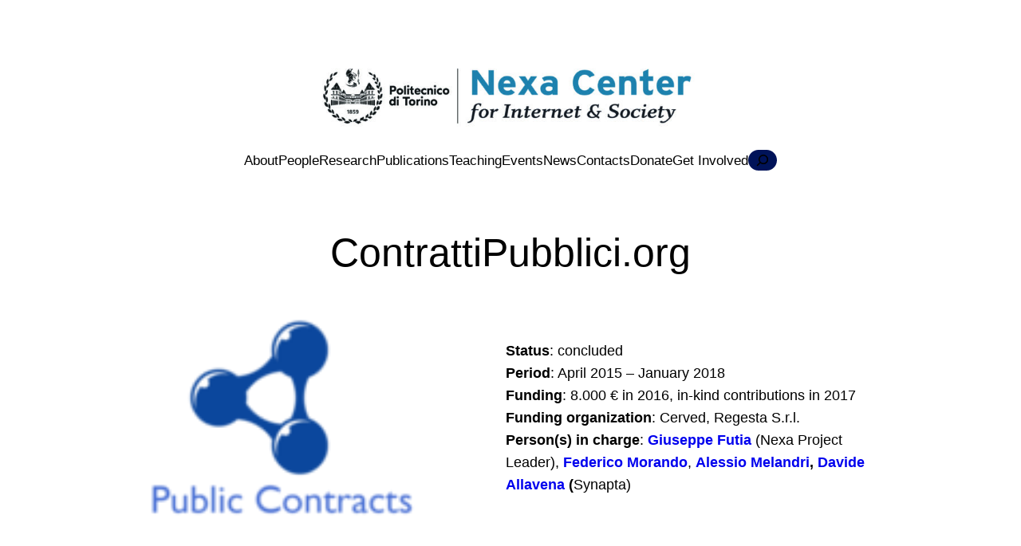

--- FILE ---
content_type: text/html; charset=UTF-8
request_url: https://nexa.polito.it/public-contracts/
body_size: 21684
content:
<!DOCTYPE html>
<html lang="en-GB">
<head><style>img.lazy{min-height:1px}</style><link href="https://nexa.polito.it/wp-content/plugins/w3-total-cache/pub/js/lazyload.min.js" as="script">
	<meta charset="UTF-8" />
	<meta name="viewport" content="width=device-width, initial-scale=1" />
<meta name='robots' content='index, follow, max-image-preview:large, max-snippet:-1, max-video-preview:-1' />

	<!-- This site is optimized with the Yoast SEO plugin v26.8 - https://yoast.com/product/yoast-seo-wordpress/ -->
	<link rel="canonical" href="https://nexa.polito.it/public-contracts/" />
	<meta property="og:locale" content="en_GB" />
	<meta property="og:type" content="article" />
	<meta property="og:title" content="ContrattiPubblici.org - Nexa Center for Internet &amp; Society" />
	<meta property="og:description" content="A tool for exploring public procurement data using Linked Data" />
	<meta property="og:url" content="https://nexa.polito.it/public-contracts/" />
	<meta property="og:site_name" content="Nexa Center for Internet &amp; Society" />
	<meta property="article:publisher" content="https://www.facebook.com/nexa.center/" />
	<meta property="article:published_time" content="2015-04-17T09:55:00+00:00" />
	<meta property="article:modified_time" content="2024-06-21T09:14:28+00:00" />
	<meta property="og:image" content="https://nexa.polito.it/wp-content/uploads/2024/04/PCs.png" />
	<meta property="og:image:width" content="179" />
	<meta property="og:image:height" content="99" />
	<meta property="og:image:type" content="image/png" />
	<meta name="author" content="Nexa Media" />
	<meta name="twitter:card" content="summary_large_image" />
	<meta name="twitter:creator" content="@nexacenter" />
	<meta name="twitter:site" content="@nexacenter" />
	<meta name="twitter:label1" content="Written by" />
	<meta name="twitter:data1" content="Nexa Media" />
	<meta name="twitter:label2" content="Estimated reading time" />
	<meta name="twitter:data2" content="3 minutes" />
	<script type="application/ld+json" class="yoast-schema-graph">{"@context":"https://schema.org","@graph":[{"@type":"Article","@id":"https://nexa.polito.it/public-contracts/#article","isPartOf":{"@id":"https://nexa.polito.it/public-contracts/"},"author":{"name":"Nexa Media","@id":"https://nexa.polito.it/#/schema/person/ac4d0b189d1d71a861a1ad68e679fc87"},"headline":"ContrattiPubblici.org","datePublished":"2015-04-17T09:55:00+00:00","dateModified":"2024-06-21T09:14:28+00:00","mainEntityOfPage":{"@id":"https://nexa.polito.it/public-contracts/"},"wordCount":441,"publisher":{"@id":"https://nexa.polito.it/#organization"},"image":{"@id":"https://nexa.polito.it/public-contracts/#primaryimage"},"thumbnailUrl":"https://nexa.polito.it/wp-content/uploads/2024/04/PCs.png","keywords":["Alessio Melandri","Davide Allavena","Federico Morando","Giuseppe Futia"],"articleSection":["Libre Knowledge","Projects"],"inLanguage":"en-GB"},{"@type":"WebPage","@id":"https://nexa.polito.it/public-contracts/","url":"https://nexa.polito.it/public-contracts/","name":"ContrattiPubblici.org - Nexa Center for Internet &amp; Society","isPartOf":{"@id":"https://nexa.polito.it/#website"},"primaryImageOfPage":{"@id":"https://nexa.polito.it/public-contracts/#primaryimage"},"image":{"@id":"https://nexa.polito.it/public-contracts/#primaryimage"},"thumbnailUrl":"https://nexa.polito.it/wp-content/uploads/2024/04/PCs.png","datePublished":"2015-04-17T09:55:00+00:00","dateModified":"2024-06-21T09:14:28+00:00","breadcrumb":{"@id":"https://nexa.polito.it/public-contracts/#breadcrumb"},"inLanguage":"en-GB","potentialAction":[{"@type":"ReadAction","target":["https://nexa.polito.it/public-contracts/"]}]},{"@type":"ImageObject","inLanguage":"en-GB","@id":"https://nexa.polito.it/public-contracts/#primaryimage","url":"https://nexa.polito.it/wp-content/uploads/2024/04/PCs.png","contentUrl":"https://nexa.polito.it/wp-content/uploads/2024/04/PCs.png","width":179,"height":99},{"@type":"BreadcrumbList","@id":"https://nexa.polito.it/public-contracts/#breadcrumb","itemListElement":[{"@type":"ListItem","position":1,"name":"Home","item":"https://nexa.polito.it/"},{"@type":"ListItem","position":2,"name":"ContrattiPubblici.org"}]},{"@type":"WebSite","@id":"https://nexa.polito.it/#website","url":"https://nexa.polito.it/","name":"Nexa Center for Internet & Society","description":"","publisher":{"@id":"https://nexa.polito.it/#organization"},"potentialAction":[{"@type":"SearchAction","target":{"@type":"EntryPoint","urlTemplate":"https://nexa.polito.it/?s={search_term_string}"},"query-input":{"@type":"PropertyValueSpecification","valueRequired":true,"valueName":"search_term_string"}}],"inLanguage":"en-GB"},{"@type":"Organization","@id":"https://nexa.polito.it/#organization","name":"Nexa Center for Internet & Society","url":"https://nexa.polito.it/","logo":{"@type":"ImageObject","inLanguage":"en-GB","@id":"https://nexa.polito.it/#/schema/logo/image/","url":"https://nexa.polito.it/wp-content/uploads/2023/09/REV.2021-Logo-nexa_-colori-scaled.jpg","contentUrl":"https://nexa.polito.it/wp-content/uploads/2023/09/REV.2021-Logo-nexa_-colori-scaled.jpg","width":2560,"height":646,"caption":"Nexa Center for Internet & Society"},"image":{"@id":"https://nexa.polito.it/#/schema/logo/image/"},"sameAs":["https://www.facebook.com/nexa.center/","https://x.com/nexacenter","https://github.com/nexacenter"]},{"@type":"Person","@id":"https://nexa.polito.it/#/schema/person/ac4d0b189d1d71a861a1ad68e679fc87","name":"Nexa Media","image":{"@type":"ImageObject","inLanguage":"en-GB","@id":"https://nexa.polito.it/#/schema/person/image/","url":"https://secure.gravatar.com/avatar/d5f5a24dcf64b3ddc16a7fcc9637f62fe3efa72b2411aa23f1ecc8e72406275f?s=96&d=mm&r=g","contentUrl":"https://secure.gravatar.com/avatar/d5f5a24dcf64b3ddc16a7fcc9637f62fe3efa72b2411aa23f1ecc8e72406275f?s=96&d=mm&r=g","caption":"Nexa Media"},"url":"https://nexa.polito.it/author/nexa-media/"}]}</script>
	<!-- / Yoast SEO plugin. -->


<title>ContrattiPubblici.org - Nexa Center for Internet &amp; Society</title>
<link rel="alternate" type="application/rss+xml" title="Nexa Center for Internet &amp; Society &raquo; Feed" href="https://nexa.polito.it/feed/" />
<link rel="alternate" type="application/rss+xml" title="Nexa Center for Internet &amp; Society &raquo; Comments Feed" href="https://nexa.polito.it/comments/feed/" />
<link rel="alternate" type="application/rss+xml" title="Nexa Center for Internet &amp; Society &raquo; ContrattiPubblici.org Comments Feed" href="https://nexa.polito.it/public-contracts/feed/" />
<link rel="alternate" title="oEmbed (JSON)" type="application/json+oembed" href="https://nexa.polito.it/wp-json/oembed/1.0/embed?url=https%3A%2F%2Fnexa.polito.it%2Fpublic-contracts%2F" />
<link rel="alternate" title="oEmbed (XML)" type="text/xml+oembed" href="https://nexa.polito.it/wp-json/oembed/1.0/embed?url=https%3A%2F%2Fnexa.polito.it%2Fpublic-contracts%2F&#038;format=xml" />
<style id='wp-img-auto-sizes-contain-inline-css'>
img:is([sizes=auto i],[sizes^="auto," i]){contain-intrinsic-size:3000px 1500px}
/*# sourceURL=wp-img-auto-sizes-contain-inline-css */
</style>
<style id='wp-block-site-logo-inline-css'>
.wp-block-site-logo{box-sizing:border-box;line-height:0}.wp-block-site-logo a{display:inline-block;line-height:0}.wp-block-site-logo.is-default-size img{height:auto;width:120px}.wp-block-site-logo img{height:auto;max-width:100%}.wp-block-site-logo a,.wp-block-site-logo img{border-radius:inherit}.wp-block-site-logo.aligncenter{margin-left:auto;margin-right:auto;text-align:center}:root :where(.wp-block-site-logo.is-style-rounded){border-radius:9999px}
/*# sourceURL=https://nexa.polito.it/wp-content/plugins/gutenberg/build/styles/block-library/site-logo/style.min.css */
</style>
<style id='wp-block-group-inline-css'>
.wp-block-group{box-sizing:border-box}:where(.wp-block-group.wp-block-group-is-layout-constrained){position:relative}
/*# sourceURL=https://nexa.polito.it/wp-content/plugins/gutenberg/build/styles/block-library/group/style.min.css */
</style>
<style id='wp-block-navigation-link-inline-css'>
.wp-block-navigation .wp-block-navigation-item__label{overflow-wrap:break-word}.wp-block-navigation .wp-block-navigation-item__description{display:none}.link-ui-tools{outline:1px solid #f0f0f0;padding:8px}.link-ui-block-inserter{padding-top:8px}.link-ui-block-inserter__back{margin-left:8px;text-transform:uppercase}
/*# sourceURL=https://nexa.polito.it/wp-content/plugins/gutenberg/build/styles/block-library/navigation-link/style.min.css */
</style>
<style id='wp-block-search-inline-css'>
.wp-block-search__button{margin-left:10px;word-break:normal}.wp-block-search__button.has-icon{line-height:0}.wp-block-search__button svg{fill:currentColor;height:1.25em;min-height:24px;min-width:24px;vertical-align:text-bottom;width:1.25em}:where(.wp-block-search__button){border:1px solid #ccc;padding:6px 10px}.wp-block-search__inside-wrapper{display:flex;flex:auto;flex-wrap:nowrap;max-width:100%}.wp-block-search__label{width:100%}.wp-block-search.wp-block-search__button-only .wp-block-search__button{box-sizing:border-box;display:flex;flex-shrink:0;justify-content:center;margin-left:0;max-width:100%}.wp-block-search.wp-block-search__button-only .wp-block-search__inside-wrapper{min-width:0!important;transition-property:width}.wp-block-search.wp-block-search__button-only .wp-block-search__input{flex-basis:100%;transition-duration:.3s}.wp-block-search.wp-block-search__button-only.wp-block-search__searchfield-hidden,.wp-block-search.wp-block-search__button-only.wp-block-search__searchfield-hidden .wp-block-search__inside-wrapper{overflow:hidden}.wp-block-search.wp-block-search__button-only.wp-block-search__searchfield-hidden .wp-block-search__input{border-left-width:0!important;border-right-width:0!important;flex-basis:0;flex-grow:0;margin:0;min-width:0!important;padding-left:0!important;padding-right:0!important;width:0!important}:where(.wp-block-search__input){appearance:none;border:1px solid #949494;flex-grow:1;font-family:inherit;font-size:inherit;font-style:inherit;font-weight:inherit;letter-spacing:inherit;line-height:inherit;margin-left:0;margin-right:0;min-width:3rem;padding:8px;text-decoration:unset!important;text-transform:inherit}:where(.wp-block-search__button-inside .wp-block-search__inside-wrapper){background-color:#fff;border:1px solid #949494;box-sizing:border-box;padding:4px}:where(.wp-block-search__button-inside .wp-block-search__inside-wrapper) .wp-block-search__input{border:none;border-radius:0;padding:0 4px}:where(.wp-block-search__button-inside .wp-block-search__inside-wrapper) .wp-block-search__input:focus{outline:none}:where(.wp-block-search__button-inside .wp-block-search__inside-wrapper) :where(.wp-block-search__button){padding:4px 8px}.wp-block-search.aligncenter .wp-block-search__inside-wrapper{margin:auto}.wp-block[data-align=right] .wp-block-search.wp-block-search__button-only .wp-block-search__inside-wrapper{float:right}
/*# sourceURL=https://nexa.polito.it/wp-content/plugins/gutenberg/build/styles/block-library/search/style.min.css */
</style>
<link rel='stylesheet' id='wp-block-navigation-css' href='https://nexa.polito.it/wp-content/plugins/gutenberg/build/styles/block-library/navigation/style.min.css?ver=22.4.0' media='all' />
<style id='wp-block-post-title-inline-css'>
.wp-block-post-title{box-sizing:border-box;word-break:break-word}.wp-block-post-title :where(a){display:inline-block;font-family:inherit;font-size:inherit;font-style:inherit;font-weight:inherit;letter-spacing:inherit;line-height:inherit;text-decoration:inherit}
/*# sourceURL=https://nexa.polito.it/wp-content/plugins/gutenberg/build/styles/block-library/post-title/style.min.css */
</style>
<style id='wp-block-paragraph-inline-css'>
.is-small-text{font-size:.875em}.is-regular-text{font-size:1em}.is-large-text{font-size:2.25em}.is-larger-text{font-size:3em}.has-drop-cap:not(:focus):first-letter{float:left;font-size:8.4em;font-style:normal;font-weight:100;line-height:.68;margin:.05em .1em 0 0;text-transform:uppercase}body.rtl .has-drop-cap:not(:focus):first-letter{float:none;margin-left:.1em}p.has-drop-cap.has-background{overflow:hidden}:root :where(p.has-background){padding:1.25em 2.375em}:where(p.has-text-color:not(.has-link-color)) a{color:inherit}p.has-text-align-left[style*="writing-mode:vertical-lr"],p.has-text-align-right[style*="writing-mode:vertical-rl"]{rotate:180deg}
/*# sourceURL=https://nexa.polito.it/wp-content/plugins/gutenberg/build/styles/block-library/paragraph/style.min.css */
</style>
<style id='wp-block-media-text-inline-css'>
.wp-block-media-text{box-sizing:border-box;direction:ltr;display:grid;grid-template-columns:50% 1fr;grid-template-rows:auto}.wp-block-media-text.has-media-on-the-right{grid-template-columns:1fr 50%}.wp-block-media-text.is-vertically-aligned-top>.wp-block-media-text__content,.wp-block-media-text.is-vertically-aligned-top>.wp-block-media-text__media{align-self:start}.wp-block-media-text.is-vertically-aligned-center>.wp-block-media-text__content,.wp-block-media-text.is-vertically-aligned-center>.wp-block-media-text__media,.wp-block-media-text>.wp-block-media-text__content,.wp-block-media-text>.wp-block-media-text__media{align-self:center}.wp-block-media-text.is-vertically-aligned-bottom>.wp-block-media-text__content,.wp-block-media-text.is-vertically-aligned-bottom>.wp-block-media-text__media{align-self:end}.wp-block-media-text>.wp-block-media-text__media{grid-column:1;grid-row:1;margin:0}.wp-block-media-text>.wp-block-media-text__content{direction:ltr;grid-column:2;grid-row:1;padding:0 8%;word-break:break-word}.wp-block-media-text.has-media-on-the-right>.wp-block-media-text__media{grid-column:2;grid-row:1}.wp-block-media-text.has-media-on-the-right>.wp-block-media-text__content{grid-column:1;grid-row:1}.wp-block-media-text__media a{display:block}.wp-block-media-text__media img,.wp-block-media-text__media video{height:auto;max-width:unset;vertical-align:middle;width:100%}.wp-block-media-text.is-image-fill>.wp-block-media-text__media{background-size:cover;height:100%;min-height:250px}.wp-block-media-text.is-image-fill>.wp-block-media-text__media>a{display:block;height:100%}.wp-block-media-text.is-image-fill>.wp-block-media-text__media img{clip:rect(0,0,0,0);border:0;height:1px;margin:-1px;overflow:hidden;padding:0;position:absolute;width:1px}.wp-block-media-text.is-image-fill-element>.wp-block-media-text__media{height:100%;min-height:250px}.wp-block-media-text.is-image-fill-element>.wp-block-media-text__media>a{display:block;height:100%}.wp-block-media-text.is-image-fill-element>.wp-block-media-text__media img{height:100%;object-fit:cover;width:100%}@media (max-width:600px){.wp-block-media-text.is-stacked-on-mobile{grid-template-columns:100%!important}.wp-block-media-text.is-stacked-on-mobile>.wp-block-media-text__media{grid-column:1;grid-row:1}.wp-block-media-text.is-stacked-on-mobile>.wp-block-media-text__content{grid-column:1;grid-row:2}}
/*# sourceURL=https://nexa.polito.it/wp-content/plugins/gutenberg/build/styles/block-library/media-text/style.min.css */
</style>
<style id='wp-block-heading-inline-css'>
h1:where(.wp-block-heading).has-background,h2:where(.wp-block-heading).has-background,h3:where(.wp-block-heading).has-background,h4:where(.wp-block-heading).has-background,h5:where(.wp-block-heading).has-background,h6:where(.wp-block-heading).has-background{padding:1.25em 2.375em}h1.has-text-align-left[style*=writing-mode]:where([style*=vertical-lr]),h1.has-text-align-right[style*=writing-mode]:where([style*=vertical-rl]),h2.has-text-align-left[style*=writing-mode]:where([style*=vertical-lr]),h2.has-text-align-right[style*=writing-mode]:where([style*=vertical-rl]),h3.has-text-align-left[style*=writing-mode]:where([style*=vertical-lr]),h3.has-text-align-right[style*=writing-mode]:where([style*=vertical-rl]),h4.has-text-align-left[style*=writing-mode]:where([style*=vertical-lr]),h4.has-text-align-right[style*=writing-mode]:where([style*=vertical-rl]),h5.has-text-align-left[style*=writing-mode]:where([style*=vertical-lr]),h5.has-text-align-right[style*=writing-mode]:where([style*=vertical-rl]),h6.has-text-align-left[style*=writing-mode]:where([style*=vertical-lr]),h6.has-text-align-right[style*=writing-mode]:where([style*=vertical-rl]){rotate:180deg}
/*# sourceURL=https://nexa.polito.it/wp-content/plugins/gutenberg/build/styles/block-library/heading/style.min.css */
</style>
<style id='wp-block-post-content-inline-css'>
.wp-block-post-content{display:flow-root}
/*# sourceURL=https://nexa.polito.it/wp-content/plugins/gutenberg/build/styles/block-library/post-content/style.min.css */
</style>
<style id='wp-block-image-inline-css'>
.wp-block-image>a,.wp-block-image>figure>a{display:inline-block}.wp-block-image img{box-sizing:border-box;height:auto;max-width:100%;vertical-align:bottom}@media not (prefers-reduced-motion){.wp-block-image img.hide{visibility:hidden}.wp-block-image img.show{animation:show-content-image .4s}}.wp-block-image[style*=border-radius] img,.wp-block-image[style*=border-radius]>a{border-radius:inherit}.wp-block-image.has-custom-border img{box-sizing:border-box}.wp-block-image.aligncenter{text-align:center}.wp-block-image.alignfull>a,.wp-block-image.alignwide>a{width:100%}.wp-block-image.alignfull img,.wp-block-image.alignwide img{height:auto;width:100%}.wp-block-image .aligncenter,.wp-block-image .alignleft,.wp-block-image .alignright,.wp-block-image.aligncenter,.wp-block-image.alignleft,.wp-block-image.alignright{display:table}.wp-block-image .aligncenter>figcaption,.wp-block-image .alignleft>figcaption,.wp-block-image .alignright>figcaption,.wp-block-image.aligncenter>figcaption,.wp-block-image.alignleft>figcaption,.wp-block-image.alignright>figcaption{caption-side:bottom;display:table-caption}.wp-block-image .alignleft{float:left;margin:.5em 1em .5em 0}.wp-block-image .alignright{float:right;margin:.5em 0 .5em 1em}.wp-block-image .aligncenter{margin-left:auto;margin-right:auto}.wp-block-image :where(figcaption){margin-bottom:1em;margin-top:.5em}.wp-block-image.is-style-circle-mask img{border-radius:9999px}@supports ((-webkit-mask-image:none) or (mask-image:none)) or (-webkit-mask-image:none){.wp-block-image.is-style-circle-mask img{border-radius:0;-webkit-mask-image:url('data:image/svg+xml;utf8,<svg viewBox="0 0 100 100" xmlns="http://www.w3.org/2000/svg"><circle cx="50" cy="50" r="50"/></svg>');mask-image:url('data:image/svg+xml;utf8,<svg viewBox="0 0 100 100" xmlns="http://www.w3.org/2000/svg"><circle cx="50" cy="50" r="50"/></svg>');mask-mode:alpha;-webkit-mask-position:center;mask-position:center;-webkit-mask-repeat:no-repeat;mask-repeat:no-repeat;-webkit-mask-size:contain;mask-size:contain}}:root :where(.wp-block-image.is-style-rounded img,.wp-block-image .is-style-rounded img){border-radius:9999px}.wp-block-image figure{margin:0}.wp-lightbox-container{display:flex;flex-direction:column;position:relative}.wp-lightbox-container img{cursor:zoom-in}.wp-lightbox-container img:hover+button{opacity:1}.wp-lightbox-container button{align-items:center;backdrop-filter:blur(16px) saturate(180%);background-color:#5a5a5a40;border:none;border-radius:4px;cursor:zoom-in;display:flex;height:20px;justify-content:center;opacity:0;padding:0;position:absolute;right:16px;text-align:center;top:16px;width:20px;z-index:100}@media not (prefers-reduced-motion){.wp-lightbox-container button{transition:opacity .2s ease}}.wp-lightbox-container button:focus-visible{outline:3px auto #5a5a5a40;outline:3px auto -webkit-focus-ring-color;outline-offset:3px}.wp-lightbox-container button:hover{cursor:pointer;opacity:1}.wp-lightbox-container button:focus{opacity:1}.wp-lightbox-container button:focus,.wp-lightbox-container button:hover,.wp-lightbox-container button:not(:hover):not(:active):not(.has-background){background-color:#5a5a5a40;border:none}.wp-lightbox-overlay{box-sizing:border-box;cursor:zoom-out;height:100vh;left:0;overflow:hidden;position:fixed;top:0;visibility:hidden;width:100%;z-index:100000}.wp-lightbox-overlay .close-button{align-items:center;cursor:pointer;display:flex;justify-content:center;min-height:40px;min-width:40px;padding:0;position:absolute;right:calc(env(safe-area-inset-right) + 16px);top:calc(env(safe-area-inset-top) + 16px);z-index:5000000}.wp-lightbox-overlay .close-button:focus,.wp-lightbox-overlay .close-button:hover,.wp-lightbox-overlay .close-button:not(:hover):not(:active):not(.has-background){background:none;border:none}.wp-lightbox-overlay .lightbox-image-container{height:var(--wp--lightbox-container-height);left:50%;overflow:hidden;position:absolute;top:50%;transform:translate(-50%,-50%);transform-origin:top left;width:var(--wp--lightbox-container-width);z-index:9999999999}.wp-lightbox-overlay .wp-block-image{align-items:center;box-sizing:border-box;display:flex;height:100%;justify-content:center;margin:0;position:relative;transform-origin:0 0;width:100%;z-index:3000000}.wp-lightbox-overlay .wp-block-image img{height:var(--wp--lightbox-image-height);min-height:var(--wp--lightbox-image-height);min-width:var(--wp--lightbox-image-width);width:var(--wp--lightbox-image-width)}.wp-lightbox-overlay .wp-block-image figcaption{display:none}.wp-lightbox-overlay button{background:none;border:none}.wp-lightbox-overlay .scrim{background-color:#fff;height:100%;opacity:.9;position:absolute;width:100%;z-index:2000000}.wp-lightbox-overlay.active{visibility:visible}@media not (prefers-reduced-motion){.wp-lightbox-overlay.active{animation:turn-on-visibility .25s both}.wp-lightbox-overlay.active img{animation:turn-on-visibility .35s both}.wp-lightbox-overlay.show-closing-animation:not(.active){animation:turn-off-visibility .35s both}.wp-lightbox-overlay.show-closing-animation:not(.active) img{animation:turn-off-visibility .25s both}.wp-lightbox-overlay.zoom.active{animation:none;opacity:1;visibility:visible}.wp-lightbox-overlay.zoom.active .lightbox-image-container{animation:lightbox-zoom-in .4s}.wp-lightbox-overlay.zoom.active .lightbox-image-container img{animation:none}.wp-lightbox-overlay.zoom.active .scrim{animation:turn-on-visibility .4s forwards}.wp-lightbox-overlay.zoom.show-closing-animation:not(.active){animation:none}.wp-lightbox-overlay.zoom.show-closing-animation:not(.active) .lightbox-image-container{animation:lightbox-zoom-out .4s}.wp-lightbox-overlay.zoom.show-closing-animation:not(.active) .lightbox-image-container img{animation:none}.wp-lightbox-overlay.zoom.show-closing-animation:not(.active) .scrim{animation:turn-off-visibility .4s forwards}}@keyframes show-content-image{0%{visibility:hidden}99%{visibility:hidden}to{visibility:visible}}@keyframes turn-on-visibility{0%{opacity:0}to{opacity:1}}@keyframes turn-off-visibility{0%{opacity:1;visibility:visible}99%{opacity:0;visibility:visible}to{opacity:0;visibility:hidden}}@keyframes lightbox-zoom-in{0%{transform:translate(calc((-100vw + var(--wp--lightbox-scrollbar-width))/2 + var(--wp--lightbox-initial-left-position)),calc(-50vh + var(--wp--lightbox-initial-top-position))) scale(var(--wp--lightbox-scale))}to{transform:translate(-50%,-50%) scale(1)}}@keyframes lightbox-zoom-out{0%{transform:translate(-50%,-50%) scale(1);visibility:visible}99%{visibility:visible}to{transform:translate(calc((-100vw + var(--wp--lightbox-scrollbar-width))/2 + var(--wp--lightbox-initial-left-position)),calc(-50vh + var(--wp--lightbox-initial-top-position))) scale(var(--wp--lightbox-scale));visibility:hidden}}
/*# sourceURL=https://nexa.polito.it/wp-content/plugins/gutenberg/build/styles/block-library/image/style.min.css */
</style>
<style id='wp-block-button-inline-css'>
.wp-block-button__link{align-content:center;box-sizing:border-box;cursor:pointer;display:inline-block;height:100%;text-align:center;word-break:break-word}.wp-block-button__link.aligncenter{text-align:center}.wp-block-button__link.alignright{text-align:right}:where(.wp-block-button__link){border-radius:9999px;box-shadow:none;padding:calc(.667em + 2px) calc(1.333em + 2px);text-decoration:none}.wp-block-button[style*=text-decoration] .wp-block-button__link{text-decoration:inherit}.wp-block-buttons>.wp-block-button.has-custom-width{max-width:none}.wp-block-buttons>.wp-block-button.has-custom-width .wp-block-button__link{width:100%}.wp-block-buttons>.wp-block-button.has-custom-font-size .wp-block-button__link{font-size:inherit}.wp-block-buttons>.wp-block-button.wp-block-button__width-25{width:calc(25% - var(--wp--style--block-gap, .5em)*.75)}.wp-block-buttons>.wp-block-button.wp-block-button__width-50{width:calc(50% - var(--wp--style--block-gap, .5em)*.5)}.wp-block-buttons>.wp-block-button.wp-block-button__width-75{width:calc(75% - var(--wp--style--block-gap, .5em)*.25)}.wp-block-buttons>.wp-block-button.wp-block-button__width-100{flex-basis:100%;width:100%}.wp-block-buttons.is-vertical>.wp-block-button.wp-block-button__width-25{width:25%}.wp-block-buttons.is-vertical>.wp-block-button.wp-block-button__width-50{width:50%}.wp-block-buttons.is-vertical>.wp-block-button.wp-block-button__width-75{width:75%}.wp-block-button.is-style-squared,.wp-block-button__link.wp-block-button.is-style-squared{border-radius:0}.wp-block-button.no-border-radius,.wp-block-button__link.no-border-radius{border-radius:0!important}:root :where(.wp-block-button .wp-block-button__link.is-style-outline),:root :where(.wp-block-button.is-style-outline>.wp-block-button__link){border:2px solid;padding:.667em 1.333em}:root :where(.wp-block-button .wp-block-button__link.is-style-outline:not(.has-text-color)),:root :where(.wp-block-button.is-style-outline>.wp-block-button__link:not(.has-text-color)){color:currentColor}:root :where(.wp-block-button .wp-block-button__link.is-style-outline:not(.has-background)),:root :where(.wp-block-button.is-style-outline>.wp-block-button__link:not(.has-background)){background-color:initial;background-image:none}
/*# sourceURL=https://nexa.polito.it/wp-content/plugins/gutenberg/build/styles/block-library/button/style.min.css */
</style>
<style id='wp-block-buttons-inline-css'>
.wp-block-buttons{box-sizing:border-box}.wp-block-buttons.is-vertical{flex-direction:column}.wp-block-buttons.is-vertical>.wp-block-button:last-child{margin-bottom:0}.wp-block-buttons>.wp-block-button{display:inline-block;margin:0}.wp-block-buttons.is-content-justification-left{justify-content:flex-start}.wp-block-buttons.is-content-justification-left.is-vertical{align-items:flex-start}.wp-block-buttons.is-content-justification-center{justify-content:center}.wp-block-buttons.is-content-justification-center.is-vertical{align-items:center}.wp-block-buttons.is-content-justification-right{justify-content:flex-end}.wp-block-buttons.is-content-justification-right.is-vertical{align-items:flex-end}.wp-block-buttons.is-content-justification-space-between{justify-content:space-between}.wp-block-buttons.aligncenter{text-align:center}.wp-block-buttons:not(.is-content-justification-space-between,.is-content-justification-right,.is-content-justification-left,.is-content-justification-center) .wp-block-button.aligncenter{margin-left:auto;margin-right:auto;width:100%}.wp-block-buttons[style*=text-decoration] .wp-block-button,.wp-block-buttons[style*=text-decoration] .wp-block-button__link{text-decoration:inherit}.wp-block-buttons.has-custom-font-size .wp-block-button__link{font-size:inherit}.wp-block-buttons .wp-block-button__link{width:100%}.wp-block-button.aligncenter{text-align:center}
/*# sourceURL=https://nexa.polito.it/wp-content/plugins/gutenberg/build/styles/block-library/buttons/style.min.css */
</style>
<style id='wp-block-columns-inline-css'>
.wp-block-columns{box-sizing:border-box;display:flex;flex-wrap:wrap!important}@media (min-width:782px){.wp-block-columns{flex-wrap:nowrap!important}}.wp-block-columns{align-items:normal!important}.wp-block-columns.are-vertically-aligned-top{align-items:flex-start}.wp-block-columns.are-vertically-aligned-center{align-items:center}.wp-block-columns.are-vertically-aligned-bottom{align-items:flex-end}@media (max-width:781px){.wp-block-columns:not(.is-not-stacked-on-mobile)>.wp-block-column{flex-basis:100%!important}}@media (min-width:782px){.wp-block-columns:not(.is-not-stacked-on-mobile)>.wp-block-column{flex-basis:0;flex-grow:1}.wp-block-columns:not(.is-not-stacked-on-mobile)>.wp-block-column[style*=flex-basis]{flex-grow:0}}.wp-block-columns.is-not-stacked-on-mobile{flex-wrap:nowrap!important}.wp-block-columns.is-not-stacked-on-mobile>.wp-block-column{flex-basis:0;flex-grow:1}.wp-block-columns.is-not-stacked-on-mobile>.wp-block-column[style*=flex-basis]{flex-grow:0}:where(.wp-block-columns){margin-bottom:1.75em}:where(.wp-block-columns.has-background){padding:1.25em 2.375em}.wp-block-column{flex-grow:1;min-width:0;overflow-wrap:break-word;word-break:break-word}.wp-block-column.is-vertically-aligned-top{align-self:flex-start}.wp-block-column.is-vertically-aligned-center{align-self:center}.wp-block-column.is-vertically-aligned-bottom{align-self:flex-end}.wp-block-column.is-vertically-aligned-stretch{align-self:stretch}.wp-block-column.is-vertically-aligned-bottom,.wp-block-column.is-vertically-aligned-center,.wp-block-column.is-vertically-aligned-top{width:100%}
/*# sourceURL=https://nexa.polito.it/wp-content/plugins/gutenberg/build/styles/block-library/columns/style.min.css */
</style>
<link rel='stylesheet' id='wp-block-cover-css' href='https://nexa.polito.it/wp-content/plugins/gutenberg/build/styles/block-library/cover/style.min.css?ver=22.4.0' media='all' />
<style id='wp-block-library-inline-css'>
:root{--wp-block-synced-color:#7a00df;--wp-block-synced-color--rgb:122,0,223;--wp-bound-block-color:var(--wp-block-synced-color);--wp-editor-canvas-background:#ddd;--wp-admin-theme-color:#007cba;--wp-admin-theme-color--rgb:0,124,186;--wp-admin-theme-color-darker-10:#006ba1;--wp-admin-theme-color-darker-10--rgb:0,107,160.5;--wp-admin-theme-color-darker-20:#005a87;--wp-admin-theme-color-darker-20--rgb:0,90,135;--wp-admin-border-width-focus:2px}@media (min-resolution:192dpi){:root{--wp-admin-border-width-focus:1.5px}}.wp-element-button{cursor:pointer}:root .has-very-light-gray-background-color{background-color:#eee}:root .has-very-dark-gray-background-color{background-color:#313131}:root .has-very-light-gray-color{color:#eee}:root .has-very-dark-gray-color{color:#313131}:root .has-vivid-green-cyan-to-vivid-cyan-blue-gradient-background{background:linear-gradient(135deg,#00d084,#0693e3)}:root .has-purple-crush-gradient-background{background:linear-gradient(135deg,#34e2e4,#4721fb 50%,#ab1dfe)}:root .has-hazy-dawn-gradient-background{background:linear-gradient(135deg,#faaca8,#dad0ec)}:root .has-subdued-olive-gradient-background{background:linear-gradient(135deg,#fafae1,#67a671)}:root .has-atomic-cream-gradient-background{background:linear-gradient(135deg,#fdd79a,#004a59)}:root .has-nightshade-gradient-background{background:linear-gradient(135deg,#330968,#31cdcf)}:root .has-midnight-gradient-background{background:linear-gradient(135deg,#020381,#2874fc)}:root{--wp--preset--font-size--normal:16px;--wp--preset--font-size--huge:42px}.has-regular-font-size{font-size:1em}.has-larger-font-size{font-size:2.625em}.has-normal-font-size{font-size:var(--wp--preset--font-size--normal)}.has-huge-font-size{font-size:var(--wp--preset--font-size--huge)}:root .has-text-align-center{text-align:center}:root .has-text-align-left{text-align:left}:root .has-text-align-right{text-align:right}.has-fit-text{white-space:nowrap!important}#end-resizable-editor-section{display:none}.aligncenter{clear:both}.items-justified-left{justify-content:flex-start}.items-justified-center{justify-content:center}.items-justified-right{justify-content:flex-end}.items-justified-space-between{justify-content:space-between}.screen-reader-text{word-wrap:normal!important;border:0;clip-path:inset(50%);height:1px;margin:-1px;overflow:hidden;padding:0;position:absolute;width:1px}.screen-reader-text:focus{background-color:#ddd;clip-path:none;color:#444;display:block;font-size:1em;height:auto;left:5px;line-height:normal;padding:15px 23px 14px;text-decoration:none;top:5px;width:auto;z-index:100000}html :where(.has-border-color){border-style:solid}html :where([style*=border-top-color]){border-top-style:solid}html :where([style*=border-right-color]){border-right-style:solid}html :where([style*=border-bottom-color]){border-bottom-style:solid}html :where([style*=border-left-color]){border-left-style:solid}html :where([style*=border-width]){border-style:solid}html :where([style*=border-top-width]){border-top-style:solid}html :where([style*=border-right-width]){border-right-style:solid}html :where([style*=border-bottom-width]){border-bottom-style:solid}html :where([style*=border-left-width]){border-left-style:solid}html :where(img[class*=wp-image-]){height:auto;max-width:100%}:where(figure){margin:0 0 1em}html :where(.is-position-sticky){--wp-admin--admin-bar--position-offset:var(--wp-admin--admin-bar--height,0px)}@media screen and (max-width:600px){html :where(.is-position-sticky){--wp-admin--admin-bar--position-offset:0px}}
/*# sourceURL=https://nexa.polito.it/wp-content/plugins/gutenberg/build/styles/block-library/common.min.css */
</style>
<style id='global-styles-inline-css'>
:root{--wp--preset--aspect-ratio--square: 1;--wp--preset--aspect-ratio--4-3: 4/3;--wp--preset--aspect-ratio--3-4: 3/4;--wp--preset--aspect-ratio--3-2: 3/2;--wp--preset--aspect-ratio--2-3: 2/3;--wp--preset--aspect-ratio--16-9: 16/9;--wp--preset--aspect-ratio--9-16: 9/16;--wp--preset--color--black: #000000;--wp--preset--color--cyan-bluish-gray: #abb8c3;--wp--preset--color--white: #ffffff;--wp--preset--color--pale-pink: #f78da7;--wp--preset--color--vivid-red: #cf2e2e;--wp--preset--color--luminous-vivid-orange: #ff6900;--wp--preset--color--luminous-vivid-amber: #fcb900;--wp--preset--color--light-green-cyan: #7bdcb5;--wp--preset--color--vivid-green-cyan: #00d084;--wp--preset--color--pale-cyan-blue: #8ed1fc;--wp--preset--color--vivid-cyan-blue: #004c78;--wp--preset--color--vivid-purple: #9b51e0;--wp--preset--color--base: #ffffff;--wp--preset--color--contrast: #000000;--wp--preset--color--primary: #000000;--wp--preset--color--secondary: #345C00;--wp--preset--color--tertiary: #F6F6F6;--wp--preset--color--custom-nexa: #1e83ae;--wp--preset--color--custom-ultime-notizie: #36424d;--wp--preset--color--custom-events: #17801e;--wp--preset--color--custom-mercoled-vecchio: #f03d3d;--wp--preset--color--custom-lunch-vecchio: #f59e2f;--wp--preset--color--custom-ipotesi-1: #001359;--wp--preset--color--custom-ipotesi-link: #00229d;--wp--preset--gradient--vivid-cyan-blue-to-vivid-purple: linear-gradient(135deg,rgb(6,147,227) 0%,rgb(155,81,224) 100%);--wp--preset--gradient--light-green-cyan-to-vivid-green-cyan: linear-gradient(135deg,rgb(122,220,180) 0%,rgb(0,208,130) 100%);--wp--preset--gradient--luminous-vivid-amber-to-luminous-vivid-orange: linear-gradient(135deg,rgb(252,185,0) 0%,rgb(255,105,0) 100%);--wp--preset--gradient--luminous-vivid-orange-to-vivid-red: linear-gradient(135deg,rgb(255,105,0) 0%,rgb(207,46,46) 100%);--wp--preset--gradient--very-light-gray-to-cyan-bluish-gray: linear-gradient(135deg,rgb(238,238,238) 0%,rgb(169,184,195) 100%);--wp--preset--gradient--cool-to-warm-spectrum: linear-gradient(135deg,rgb(74,234,220) 0%,rgb(151,120,209) 20%,rgb(207,42,186) 40%,rgb(238,44,130) 60%,rgb(251,105,98) 80%,rgb(254,248,76) 100%);--wp--preset--gradient--blush-light-purple: linear-gradient(135deg,rgb(255,206,236) 0%,rgb(152,150,240) 100%);--wp--preset--gradient--blush-bordeaux: linear-gradient(135deg,rgb(254,205,165) 0%,rgb(254,45,45) 50%,rgb(107,0,62) 100%);--wp--preset--gradient--luminous-dusk: linear-gradient(135deg,rgb(255,203,112) 0%,rgb(199,81,192) 50%,rgb(65,88,208) 100%);--wp--preset--gradient--pale-ocean: linear-gradient(135deg,rgb(255,245,203) 0%,rgb(182,227,212) 50%,rgb(51,167,181) 100%);--wp--preset--gradient--electric-grass: linear-gradient(135deg,rgb(202,248,128) 0%,rgb(113,206,126) 100%);--wp--preset--gradient--midnight: linear-gradient(135deg,rgb(2,3,129) 0%,rgb(40,116,252) 100%);--wp--preset--font-size--small: clamp(0.875rem, 0.875rem + ((1vw - 0.2rem) * 0.227), 1rem);--wp--preset--font-size--medium: clamp(1rem, 1rem + ((1vw - 0.2rem) * 0.227), 1.125rem);--wp--preset--font-size--large: clamp(1.75rem, 1.75rem + ((1vw - 0.2rem) * 0.227), 1.875rem);--wp--preset--font-size--x-large: 2.25rem;--wp--preset--font-size--xx-large: clamp(6.1rem, 6.1rem + ((1vw - 0.2rem) * 7.091), 10rem);--wp--preset--font-family--dm-sans: "DM Sans", sans-serif;--wp--preset--font-family--ibm-plex-mono: 'IBM Plex Mono', monospace;--wp--preset--font-family--inter: "Inter", sans-serif;--wp--preset--font-family--system-font: -apple-system,BlinkMacSystemFont,"Segoe UI",Roboto,Oxygen-Sans,Ubuntu,Cantarell,"Helvetica Neue",sans-serif;--wp--preset--font-family--source-serif-pro: "Source Serif Pro", serif;--wp--preset--spacing--20: 0.44rem;--wp--preset--spacing--30: clamp(1.5rem, 5vw, 2rem);--wp--preset--spacing--40: clamp(1.8rem, 1.8rem + ((1vw - 0.48rem) * 2.885), 3rem);--wp--preset--spacing--50: clamp(2.5rem, 8vw, 4.5rem);--wp--preset--spacing--60: clamp(3.75rem, 10vw, 7rem);--wp--preset--spacing--70: clamp(5rem, 5.25rem + ((1vw - 0.48rem) * 9.096), 8rem);--wp--preset--spacing--80: clamp(7rem, 14vw, 11rem);--wp--preset--shadow--natural: 6px 6px 9px rgba(0, 0, 0, 0.2);--wp--preset--shadow--deep: 12px 12px 50px rgba(0, 0, 0, 0.4);--wp--preset--shadow--sharp: 6px 6px 0px rgba(0, 0, 0, 0.2);--wp--preset--shadow--outlined: 6px 6px 0px -3px rgb(255, 255, 255), 6px 6px rgb(0, 0, 0);--wp--preset--shadow--crisp: 6px 6px 0px rgb(0, 0, 0);}:root { --wp--style--global--content-size: 650px;--wp--style--global--wide-size: 1200px; }:where(body) { margin: 0; }.wp-site-blocks { padding-top: var(--wp--style--root--padding-top); padding-bottom: var(--wp--style--root--padding-bottom); }.has-global-padding { padding-right: var(--wp--style--root--padding-right); padding-left: var(--wp--style--root--padding-left); }.has-global-padding > .alignfull { margin-right: calc(var(--wp--style--root--padding-right) * -1); margin-left: calc(var(--wp--style--root--padding-left) * -1); }.has-global-padding :where(:not(.alignfull.is-layout-flow) > .has-global-padding:not(.wp-block-block, .alignfull)) { padding-right: 0; padding-left: 0; }.has-global-padding :where(:not(.alignfull.is-layout-flow) > .has-global-padding:not(.wp-block-block, .alignfull)) > .alignfull { margin-left: 0; margin-right: 0; }.wp-site-blocks > .alignleft { float: left; margin-right: 2em; }.wp-site-blocks > .alignright { float: right; margin-left: 2em; }.wp-site-blocks > .aligncenter { justify-content: center; margin-left: auto; margin-right: auto; }:where(.wp-site-blocks) > * { margin-block-start: 1.5rem; margin-block-end: 0; }:where(.wp-site-blocks) > :first-child { margin-block-start: 0; }:where(.wp-site-blocks) > :last-child { margin-block-end: 0; }:root { --wp--style--block-gap: 1.5rem; }:root :where(.is-layout-flow) > :first-child{margin-block-start: 0;}:root :where(.is-layout-flow) > :last-child{margin-block-end: 0;}:root :where(.is-layout-flow) > *{margin-block-start: 1.5rem;margin-block-end: 0;}:root :where(.is-layout-constrained) > :first-child{margin-block-start: 0;}:root :where(.is-layout-constrained) > :last-child{margin-block-end: 0;}:root :where(.is-layout-constrained) > *{margin-block-start: 1.5rem;margin-block-end: 0;}:root :where(.is-layout-flex){gap: 1.5rem;}:root :where(.is-layout-grid){gap: 1.5rem;}.is-layout-flow > .alignleft{float: left;margin-inline-start: 0;margin-inline-end: 2em;}.is-layout-flow > .alignright{float: right;margin-inline-start: 2em;margin-inline-end: 0;}.is-layout-flow > .aligncenter{margin-left: auto !important;margin-right: auto !important;}.is-layout-constrained > .alignleft{float: left;margin-inline-start: 0;margin-inline-end: 2em;}.is-layout-constrained > .alignright{float: right;margin-inline-start: 2em;margin-inline-end: 0;}.is-layout-constrained > .aligncenter{margin-left: auto !important;margin-right: auto !important;}.is-layout-constrained > :where(:not(.alignleft):not(.alignright):not(.alignfull)){max-width: var(--wp--style--global--content-size);margin-left: auto !important;margin-right: auto !important;}.is-layout-constrained > .alignwide{max-width: var(--wp--style--global--wide-size);}body .is-layout-flex{display: flex;}.is-layout-flex{flex-wrap: wrap;align-items: center;}.is-layout-flex > :is(*, div){margin: 0;}body .is-layout-grid{display: grid;}.is-layout-grid > :is(*, div){margin: 0;}body{background-color: var(--wp--preset--color--base);color: var(--wp--preset--color--contrast);font-family: var(--wp--preset--font-family--system-font);font-size: var(--wp--preset--font-size--medium);line-height: 1.6;--wp--style--root--padding-top: var(--wp--preset--spacing--40);--wp--style--root--padding-right: var(--wp--preset--spacing--30);--wp--style--root--padding-bottom: 0;--wp--style--root--padding-left: var(--wp--preset--spacing--30);}a:where(:not(.wp-element-button)){color: var(--wp--preset--color--custom-ipotesi-link);text-decoration: underline;}:root :where(a:where(:not(.wp-element-button)):hover){color: var(--wp--preset--color--custom-lunch-vecchio);text-decoration: none;}:root :where(a:where(:not(.wp-element-button)):focus){text-decoration: underline dashed;}:root :where(a:where(:not(.wp-element-button)):active){color: var(--wp--preset--color--secondary);text-decoration: none;}h1, h2, h3, h4, h5, h6{font-weight: 400;line-height: 1.4;}h1{font-size: clamp(2.032rem, 2.032rem + ((1vw - 0.2rem) * 2.896), 3.625rem);line-height: 1.2;}h2{font-size: clamp(2.625rem, calc(2.625rem + ((1vw - 0.48rem) * 8.4135)), 3.25rem);line-height: 1.2;}h3{font-size: var(--wp--preset--font-size--x-large);}h4{font-size: var(--wp--preset--font-size--large);}h5{font-size: var(--wp--preset--font-size--medium);font-weight: 700;text-transform: uppercase;}h6{font-size: var(--wp--preset--font-size--medium);text-transform: uppercase;}:root :where(.wp-element-button, .wp-block-button__link){background-color: var(--wp--preset--color--primary);border-radius: 0;border-width: 0;color: var(--wp--preset--color--base);font-family: inherit;font-size: inherit;font-style: inherit;font-weight: inherit;letter-spacing: inherit;line-height: inherit;padding-top: calc(0.667em + 2px);padding-right: calc(1.333em + 2px);padding-bottom: calc(0.667em + 2px);padding-left: calc(1.333em + 2px);text-decoration: none;text-transform: inherit;}:root :where(.wp-element-button:visited, .wp-block-button__link:visited){color: var(--wp--preset--color--contrast);}:root :where(.wp-element-button:hover, .wp-block-button__link:hover){background-color: var(--wp--preset--color--contrast);color: var(--wp--preset--color--base);}:root :where(.wp-element-button:focus, .wp-block-button__link:focus){background-color: var(--wp--preset--color--contrast);color: var(--wp--preset--color--base);}:root :where(.wp-element-button:active, .wp-block-button__link:active){background-color: var(--wp--preset--color--secondary);color: var(--wp--preset--color--base);}.has-black-color{color: var(--wp--preset--color--black) !important;}.has-cyan-bluish-gray-color{color: var(--wp--preset--color--cyan-bluish-gray) !important;}.has-white-color{color: var(--wp--preset--color--white) !important;}.has-pale-pink-color{color: var(--wp--preset--color--pale-pink) !important;}.has-vivid-red-color{color: var(--wp--preset--color--vivid-red) !important;}.has-luminous-vivid-orange-color{color: var(--wp--preset--color--luminous-vivid-orange) !important;}.has-luminous-vivid-amber-color{color: var(--wp--preset--color--luminous-vivid-amber) !important;}.has-light-green-cyan-color{color: var(--wp--preset--color--light-green-cyan) !important;}.has-vivid-green-cyan-color{color: var(--wp--preset--color--vivid-green-cyan) !important;}.has-pale-cyan-blue-color{color: var(--wp--preset--color--pale-cyan-blue) !important;}.has-vivid-cyan-blue-color{color: var(--wp--preset--color--vivid-cyan-blue) !important;}.has-vivid-purple-color{color: var(--wp--preset--color--vivid-purple) !important;}.has-base-color{color: var(--wp--preset--color--base) !important;}.has-contrast-color{color: var(--wp--preset--color--contrast) !important;}.has-primary-color{color: var(--wp--preset--color--primary) !important;}.has-secondary-color{color: var(--wp--preset--color--secondary) !important;}.has-tertiary-color{color: var(--wp--preset--color--tertiary) !important;}.has-custom-nexa-color{color: var(--wp--preset--color--custom-nexa) !important;}.has-custom-ultime-notizie-color{color: var(--wp--preset--color--custom-ultime-notizie) !important;}.has-custom-events-color{color: var(--wp--preset--color--custom-events) !important;}.has-custom-mercoled-vecchio-color{color: var(--wp--preset--color--custom-mercoled-vecchio) !important;}.has-custom-lunch-vecchio-color{color: var(--wp--preset--color--custom-lunch-vecchio) !important;}.has-custom-ipotesi-1-color{color: var(--wp--preset--color--custom-ipotesi-1) !important;}.has-custom-ipotesi-link-color{color: var(--wp--preset--color--custom-ipotesi-link) !important;}.has-black-background-color{background-color: var(--wp--preset--color--black) !important;}.has-cyan-bluish-gray-background-color{background-color: var(--wp--preset--color--cyan-bluish-gray) !important;}.has-white-background-color{background-color: var(--wp--preset--color--white) !important;}.has-pale-pink-background-color{background-color: var(--wp--preset--color--pale-pink) !important;}.has-vivid-red-background-color{background-color: var(--wp--preset--color--vivid-red) !important;}.has-luminous-vivid-orange-background-color{background-color: var(--wp--preset--color--luminous-vivid-orange) !important;}.has-luminous-vivid-amber-background-color{background-color: var(--wp--preset--color--luminous-vivid-amber) !important;}.has-light-green-cyan-background-color{background-color: var(--wp--preset--color--light-green-cyan) !important;}.has-vivid-green-cyan-background-color{background-color: var(--wp--preset--color--vivid-green-cyan) !important;}.has-pale-cyan-blue-background-color{background-color: var(--wp--preset--color--pale-cyan-blue) !important;}.has-vivid-cyan-blue-background-color{background-color: var(--wp--preset--color--vivid-cyan-blue) !important;}.has-vivid-purple-background-color{background-color: var(--wp--preset--color--vivid-purple) !important;}.has-base-background-color{background-color: var(--wp--preset--color--base) !important;}.has-contrast-background-color{background-color: var(--wp--preset--color--contrast) !important;}.has-primary-background-color{background-color: var(--wp--preset--color--primary) !important;}.has-secondary-background-color{background-color: var(--wp--preset--color--secondary) !important;}.has-tertiary-background-color{background-color: var(--wp--preset--color--tertiary) !important;}.has-custom-nexa-background-color{background-color: var(--wp--preset--color--custom-nexa) !important;}.has-custom-ultime-notizie-background-color{background-color: var(--wp--preset--color--custom-ultime-notizie) !important;}.has-custom-events-background-color{background-color: var(--wp--preset--color--custom-events) !important;}.has-custom-mercoled-vecchio-background-color{background-color: var(--wp--preset--color--custom-mercoled-vecchio) !important;}.has-custom-lunch-vecchio-background-color{background-color: var(--wp--preset--color--custom-lunch-vecchio) !important;}.has-custom-ipotesi-1-background-color{background-color: var(--wp--preset--color--custom-ipotesi-1) !important;}.has-custom-ipotesi-link-background-color{background-color: var(--wp--preset--color--custom-ipotesi-link) !important;}.has-black-border-color{border-color: var(--wp--preset--color--black) !important;}.has-cyan-bluish-gray-border-color{border-color: var(--wp--preset--color--cyan-bluish-gray) !important;}.has-white-border-color{border-color: var(--wp--preset--color--white) !important;}.has-pale-pink-border-color{border-color: var(--wp--preset--color--pale-pink) !important;}.has-vivid-red-border-color{border-color: var(--wp--preset--color--vivid-red) !important;}.has-luminous-vivid-orange-border-color{border-color: var(--wp--preset--color--luminous-vivid-orange) !important;}.has-luminous-vivid-amber-border-color{border-color: var(--wp--preset--color--luminous-vivid-amber) !important;}.has-light-green-cyan-border-color{border-color: var(--wp--preset--color--light-green-cyan) !important;}.has-vivid-green-cyan-border-color{border-color: var(--wp--preset--color--vivid-green-cyan) !important;}.has-pale-cyan-blue-border-color{border-color: var(--wp--preset--color--pale-cyan-blue) !important;}.has-vivid-cyan-blue-border-color{border-color: var(--wp--preset--color--vivid-cyan-blue) !important;}.has-vivid-purple-border-color{border-color: var(--wp--preset--color--vivid-purple) !important;}.has-base-border-color{border-color: var(--wp--preset--color--base) !important;}.has-contrast-border-color{border-color: var(--wp--preset--color--contrast) !important;}.has-primary-border-color{border-color: var(--wp--preset--color--primary) !important;}.has-secondary-border-color{border-color: var(--wp--preset--color--secondary) !important;}.has-tertiary-border-color{border-color: var(--wp--preset--color--tertiary) !important;}.has-custom-nexa-border-color{border-color: var(--wp--preset--color--custom-nexa) !important;}.has-custom-ultime-notizie-border-color{border-color: var(--wp--preset--color--custom-ultime-notizie) !important;}.has-custom-events-border-color{border-color: var(--wp--preset--color--custom-events) !important;}.has-custom-mercoled-vecchio-border-color{border-color: var(--wp--preset--color--custom-mercoled-vecchio) !important;}.has-custom-lunch-vecchio-border-color{border-color: var(--wp--preset--color--custom-lunch-vecchio) !important;}.has-custom-ipotesi-1-border-color{border-color: var(--wp--preset--color--custom-ipotesi-1) !important;}.has-custom-ipotesi-link-border-color{border-color: var(--wp--preset--color--custom-ipotesi-link) !important;}.has-vivid-cyan-blue-to-vivid-purple-gradient-background{background: var(--wp--preset--gradient--vivid-cyan-blue-to-vivid-purple) !important;}.has-light-green-cyan-to-vivid-green-cyan-gradient-background{background: var(--wp--preset--gradient--light-green-cyan-to-vivid-green-cyan) !important;}.has-luminous-vivid-amber-to-luminous-vivid-orange-gradient-background{background: var(--wp--preset--gradient--luminous-vivid-amber-to-luminous-vivid-orange) !important;}.has-luminous-vivid-orange-to-vivid-red-gradient-background{background: var(--wp--preset--gradient--luminous-vivid-orange-to-vivid-red) !important;}.has-very-light-gray-to-cyan-bluish-gray-gradient-background{background: var(--wp--preset--gradient--very-light-gray-to-cyan-bluish-gray) !important;}.has-cool-to-warm-spectrum-gradient-background{background: var(--wp--preset--gradient--cool-to-warm-spectrum) !important;}.has-blush-light-purple-gradient-background{background: var(--wp--preset--gradient--blush-light-purple) !important;}.has-blush-bordeaux-gradient-background{background: var(--wp--preset--gradient--blush-bordeaux) !important;}.has-luminous-dusk-gradient-background{background: var(--wp--preset--gradient--luminous-dusk) !important;}.has-pale-ocean-gradient-background{background: var(--wp--preset--gradient--pale-ocean) !important;}.has-electric-grass-gradient-background{background: var(--wp--preset--gradient--electric-grass) !important;}.has-midnight-gradient-background{background: var(--wp--preset--gradient--midnight) !important;}.has-small-font-size{font-size: var(--wp--preset--font-size--small) !important;}.has-medium-font-size{font-size: var(--wp--preset--font-size--medium) !important;}.has-large-font-size{font-size: var(--wp--preset--font-size--large) !important;}.has-x-large-font-size{font-size: var(--wp--preset--font-size--x-large) !important;}.has-xx-large-font-size{font-size: var(--wp--preset--font-size--xx-large) !important;}.has-dm-sans-font-family{font-family: var(--wp--preset--font-family--dm-sans) !important;}.has-ibm-plex-mono-font-family{font-family: var(--wp--preset--font-family--ibm-plex-mono) !important;}.has-inter-font-family{font-family: var(--wp--preset--font-family--inter) !important;}.has-system-font-font-family{font-family: var(--wp--preset--font-family--system-font) !important;}.has-source-serif-pro-font-family{font-family: var(--wp--preset--font-family--source-serif-pro) !important;}
a {
  text-decoration: none !important;
}
.fixed {
	display:flex !important;
		flex-direction:column !important;
		align-items:flex-end !important;
	position:sticky !important;
}
.justif {text-align: justify}
:root :where(.wp-block-navigation){font-size: var(--wp--preset--font-size--small);}
:root :where(.wp-block-navigation a:where(:not(.wp-element-button))){text-decoration: none;}
:root :where(.wp-block-navigation a:where(:not(.wp-element-button)):hover){text-decoration: underline;}
:root :where(.wp-block-navigation a:where(:not(.wp-element-button)):focus){text-decoration: underline dashed;}
:root :where(.wp-block-navigation a:where(:not(.wp-element-button)):active){text-decoration: none;}
:root :where(.wp-block-post-content a:where(:not(.wp-element-button))){color: var(--wp--preset--color--secondary);}
:root :where(.wp-block-post-title){font-weight: 400;margin-top: 1.25rem;margin-bottom: 1.25rem;}
:root :where(.wp-block-post-title a:where(:not(.wp-element-button))){text-decoration: none;}
:root :where(.wp-block-post-title a:where(:not(.wp-element-button)):hover){text-decoration: underline;}
:root :where(.wp-block-post-title a:where(:not(.wp-element-button)):focus){text-decoration: underline dashed;}
:root :where(.wp-block-post-title a:where(:not(.wp-element-button)):active){color: var(--wp--preset--color--secondary);text-decoration: none;}
:root :where(.wp-block-navigation-linka ){text-decoration: none;}
:root :where(.wp-block-image.scuro:hover ){filter: brightness(50%);}
/*# sourceURL=global-styles-inline-css */
</style>
<style id='block-style-variation-styles-inline-css'>
:root :where(.wp-block-button.is-style-outline--4 .wp-block-button__link){background: transparent none;border-color: currentColor;border-width: 2px;border-style: solid;color: currentColor;padding-top: 0.667em;padding-right: 1.33em;padding-bottom: 0.667em;padding-left: 1.33em;}
/*# sourceURL=block-style-variation-styles-inline-css */
</style>
<style id='wp-emoji-styles-inline-css'>

	img.wp-smiley, img.emoji {
		display: inline !important;
		border: none !important;
		box-shadow: none !important;
		height: 1em !important;
		width: 1em !important;
		margin: 0 0.07em !important;
		vertical-align: -0.1em !important;
		background: none !important;
		padding: 0 !important;
	}
/*# sourceURL=wp-emoji-styles-inline-css */
</style>
<style id='wp-block-template-skip-link-inline-css'>

		.skip-link.screen-reader-text {
			border: 0;
			clip-path: inset(50%);
			height: 1px;
			margin: -1px;
			overflow: hidden;
			padding: 0;
			position: absolute !important;
			width: 1px;
			word-wrap: normal !important;
		}

		.skip-link.screen-reader-text:focus {
			background-color: #eee;
			clip-path: none;
			color: #444;
			display: block;
			font-size: 1em;
			height: auto;
			left: 5px;
			line-height: normal;
			padding: 15px 23px 14px;
			text-decoration: none;
			top: 5px;
			width: auto;
			z-index: 100000;
		}
/*# sourceURL=wp-block-template-skip-link-inline-css */
</style>
<link rel='stylesheet' id='eb-reusable-block-style-13608-css' href='https://nexa.polito.it/wp-content/uploads/eb-style/reusable-blocks/eb-reusable-13608.min.css?ver=748035ea0a' media='all' />
<style id='core-block-supports-inline-css'>
.wp-container-core-navigation-is-layout-ff8aa5ac{gap:26px;justify-content:center;}.wp-elements-76693a3d6f3ac601fa83f4c87757e8e2 a:where(:not(.wp-element-button)){color:var(--wp--preset--color--contrast);}.wp-elements-76693a3d6f3ac601fa83f4c87757e8e2 a:where(:not(.wp-element-button)):hover{color:var(--wp--preset--color--custom-lunch-vecchio);}.wp-container-core-group-is-layout-30fa9394{flex-wrap:nowrap;gap:15px;align-items:center;}.wp-elements-4a47aee4f8f321b7bf127669bea2a5cc a:where(:not(.wp-element-button)){color:var(--wp--preset--color--custom-ipotesi-link);}.wp-elements-4a47aee4f8f321b7bf127669bea2a5cc a:where(:not(.wp-element-button)):hover{color:var(--wp--preset--color--custom-lunch-vecchio);}.wp-container-core-group-is-layout-84410863{flex-wrap:nowrap;gap:15px;align-items:center;}.wp-elements-22cdd15cb59cd103315d662b24b566dd a:where(:not(.wp-element-button)){color:var(--wp--preset--color--custom-ipotesi-link);}.wp-elements-22cdd15cb59cd103315d662b24b566dd a:where(:not(.wp-element-button)):hover{color:var(--wp--preset--color--custom-lunch-vecchio);}.wp-container-core-post-content-is-layout-02e3544c > :where(:not(.alignleft):not(.alignright):not(.alignfull)){max-width:900px;margin-left:auto !important;margin-right:auto !important;}.wp-container-core-post-content-is-layout-02e3544c > .alignwide{max-width:900px;}.wp-container-core-post-content-is-layout-02e3544c .alignfull{max-width:none;}.wp-container-core-group-is-layout-d30ff707 > :where(:not(.alignleft):not(.alignright):not(.alignfull)){max-width:1000px;margin-left:auto !important;margin-right:auto !important;}.wp-container-core-group-is-layout-d30ff707 > .alignwide{max-width:1000px;}.wp-container-core-group-is-layout-d30ff707 .alignfull{max-width:none;}.wp-container-core-group-is-layout-106ce488 > :where(:not(.alignleft):not(.alignright):not(.alignfull)){max-width:1000px;margin-left:auto !important;margin-right:auto !important;}.wp-container-core-group-is-layout-106ce488 > .alignwide{max-width:1000px;}.wp-container-core-group-is-layout-106ce488 .alignfull{max-width:none;}.wp-container-core-group-is-layout-d6313374{gap:11px;flex-direction:column;align-items:center;}.wp-elements-4ab0805bab9bb300a4e52a3ef3054aa0 a:where(:not(.wp-element-button)){color:var(--wp--preset--color--base);}.wp-elements-4ab0805bab9bb300a4e52a3ef3054aa0 a:where(:not(.wp-element-button)):hover{color:var(--wp--preset--color--custom-lunch-vecchio);}.wp-container-core-column-is-layout-e2f6d5c0 > *{margin-block-start:0;margin-block-end:0;}.wp-container-core-column-is-layout-e2f6d5c0 > * + *{margin-block-start:0;margin-block-end:0;}.wp-container-core-group-is-layout-1b55007a{gap:11px;flex-direction:column;align-items:flex-start;}.wp-elements-07c8db662f5744deda1e2d197c981bac a:where(:not(.wp-element-button)){color:var(--wp--preset--color--base);}.wp-elements-07c8db662f5744deda1e2d197c981bac a:where(:not(.wp-element-button)):hover{color:var(--wp--preset--color--custom-lunch-vecchio);}.wp-elements-21adaec8f47ca276565cd4a708a97c2b a:where(:not(.wp-element-button)){color:var(--wp--preset--color--base);}.wp-elements-21adaec8f47ca276565cd4a708a97c2b a:where(:not(.wp-element-button)):hover{color:var(--wp--preset--color--custom-lunch-vecchio);}.wp-elements-2d4c9f51716a4445f378b57407b91210 a:where(:not(.wp-element-button)){color:var(--wp--preset--color--base);}.wp-elements-2d4c9f51716a4445f378b57407b91210 a:where(:not(.wp-element-button)):hover{color:var(--wp--preset--color--custom-lunch-vecchio);}.wp-container-core-column-is-layout-bdcbbb17 > *{margin-block-start:0;margin-block-end:0;}.wp-container-core-column-is-layout-bdcbbb17 > * + *{margin-block-start:20px;margin-block-end:0;}.wp-container-core-group-is-layout-b97f5b79{flex-wrap:nowrap;gap:9px;}.wp-elements-b0c0eb5374a977320ec2eac16b769bb4 a:where(:not(.wp-element-button)){color:var(--wp--preset--color--base);}.wp-elements-b0c0eb5374a977320ec2eac16b769bb4 a:where(:not(.wp-element-button)):hover{color:var(--wp--preset--color--custom-lunch-vecchio);}.wp-elements-72bfd0439262c7036c87e1768f89889a a:where(:not(.wp-element-button)){color:var(--wp--preset--color--base);}.wp-elements-72bfd0439262c7036c87e1768f89889a a:where(:not(.wp-element-button)):hover{color:var(--wp--preset--color--custom-lunch-vecchio);}.wp-elements-bc1d47e72b2b809df09ba4489f492a5d a:where(:not(.wp-element-button)){color:var(--wp--preset--color--base);}.wp-elements-bc1d47e72b2b809df09ba4489f492a5d a:where(:not(.wp-element-button)):hover{color:var(--wp--preset--color--custom-lunch-vecchio);}.wp-elements-8856febdb964de7c6b87fbf90f9ca1ac a:where(:not(.wp-element-button)){color:var(--wp--preset--color--base);}.wp-elements-8856febdb964de7c6b87fbf90f9ca1ac a:where(:not(.wp-element-button)):hover{color:var(--wp--preset--color--custom-lunch-vecchio);}.wp-container-core-columns-is-layout-ef65067b{flex-wrap:nowrap;gap:2em 50px;}.wp-container-core-cover-is-layout-990378a1 > *{margin-block-start:0;margin-block-end:0;}.wp-container-core-cover-is-layout-990378a1 > * + *{margin-block-start:0;margin-block-end:0;}
/*# sourceURL=core-block-supports-inline-css */
</style>
<link rel='stylesheet' id='dashicons-css' href='https://nexa.polito.it/wp-includes/css/dashicons.min.css?ver=6.9' media='all' />
<link rel='stylesheet' id='frontend-style-css' href='https://nexa.polito.it/wp-content/plugins/advanced-animation/build/style-index.css?ver=2.2.5' media='all' />
<link rel="https://api.w.org/" href="https://nexa.polito.it/wp-json/" /><link rel="alternate" title="JSON" type="application/json" href="https://nexa.polito.it/wp-json/wp/v2/posts/7253" /><link rel="EditURI" type="application/rsd+xml" title="RSD" href="https://nexa.polito.it/xmlrpc.php?rsd" />
<meta name="generator" content="WordPress 6.9" />
<link rel='shortlink' href='https://nexa.polito.it/?p=7253' />
<!-- start Simple Custom CSS and JS -->
<style>
@media (max-width: 768px) {
    .img-full-mobile {
        width: 100% !important;
        max-width: 100% !important;
        display: block;
        margin: 0 auto;
    }
}</style>
<!-- end Simple Custom CSS and JS -->
<!-- start Simple Custom CSS and JS -->
<style>
// colore

:root :where(.wp-block-post-content a:where(:not(.wp-element-button))) {
    color: #001359 !important;
}</style>
<!-- end Simple Custom CSS and JS -->
<!-- start Simple Custom CSS and JS -->
<style>
.justif {
    text-align: justify;
}</style>
<!-- end Simple Custom CSS and JS -->
<!-- start Simple Custom CSS and JS -->
<style>
.button-style:{
	background-color: #FFFFFF;
	border-radius: 30px;
	color: #FFFFFF;
	border: 2px solid #001359;
	transition: 0.3s;
}

.button-style:hover {
	background-color: #001359;
	color: #F59E2F;
	transition: 0.3s;
	border-radius: 30px;
}</style>
<!-- end Simple Custom CSS and JS -->
<!-- start Simple Custom CSS and JS -->
<style>
.asdf {
  width: 300px;
  height: 300px;
  overflow: hidden;
}


.asdf:hover { 
	width: 125%;
	height: 125%;
		overflow: hidden;
}</style>
<!-- end Simple Custom CSS and JS -->
<!-- start Simple Custom CSS and JS -->
<style>
.about-buttons {position: sticky; padding-top: 15px}
</style>
<!-- end Simple Custom CSS and JS -->
<!-- start Simple Custom CSS and JS -->
<style>
.history-timeline {
	position: fixed; 
	bottom: 0;
}

.history-timeline {
  display: block;
}

@media(max-width: 767px) {
  .history-timeline {
    display: none !important;
  }
}


</style>
<!-- end Simple Custom CSS and JS -->
<style id="essential-blocks-global-styles">
            :root {
                --eb-global-primary-color: #101828;
--eb-global-secondary-color: #475467;
--eb-global-tertiary-color: #98A2B3;
--eb-global-text-color: #475467;
--eb-global-heading-color: #1D2939;
--eb-global-link-color: #444CE7;
--eb-global-background-color: #F9FAFB;
--eb-global-button-text-color: #FFFFFF;
--eb-global-button-background-color: #101828;
--eb-gradient-primary-color: linear-gradient(90deg, hsla(259, 84%, 78%, 1) 0%, hsla(206, 67%, 75%, 1) 100%);
--eb-gradient-secondary-color: linear-gradient(90deg, hsla(18, 76%, 85%, 1) 0%, hsla(203, 69%, 84%, 1) 100%);
--eb-gradient-tertiary-color: linear-gradient(90deg, hsla(248, 21%, 15%, 1) 0%, hsla(250, 14%, 61%, 1) 100%);
--eb-gradient-background-color: linear-gradient(90deg, rgb(250, 250, 250) 0%, rgb(233, 233, 233) 49%, rgb(244, 243, 243) 100%);

                --eb-tablet-breakpoint: 1024px;
--eb-mobile-breakpoint: 767px;

            }
            
            
        </style>
<!-- teachPress -->
<script src="https://nexa.polito.it/wp-content/plugins/teachpress/js/frontend.js?ver=9.0.12"></script>
<!-- END teachPress -->
<script type="importmap" id="wp-importmap">
{"imports":{"@wordpress/interactivity":"https://nexa.polito.it/wp-content/plugins/gutenberg/build/modules/interactivity/index.min.js?ver=59e09970078eb30c665d"}}
</script>
<link rel="modulepreload" href="https://nexa.polito.it/wp-content/plugins/gutenberg/build/modules/interactivity/index.min.js?ver=59e09970078eb30c665d" id="@wordpress/interactivity-js-modulepreload" fetchpriority="low">
<style id='wp-fonts-local'>
@font-face{font-family:"DM Sans";font-style:normal;font-weight:400;font-display:fallback;font-stretch:normal;src:url('https://nexa.polito.it/wp-content/themes/twentytwentythree/assets/fonts/dm-sans/DMSans-Regular.woff2') format('woff2');}
@font-face{font-family:"DM Sans";font-style:italic;font-weight:400;font-display:fallback;font-stretch:normal;src:url('https://nexa.polito.it/wp-content/themes/twentytwentythree/assets/fonts/dm-sans/DMSans-Regular-Italic.woff2') format('woff2');}
@font-face{font-family:"DM Sans";font-style:normal;font-weight:700;font-display:fallback;font-stretch:normal;src:url('https://nexa.polito.it/wp-content/themes/twentytwentythree/assets/fonts/dm-sans/DMSans-Bold.woff2') format('woff2');}
@font-face{font-family:"DM Sans";font-style:italic;font-weight:700;font-display:fallback;font-stretch:normal;src:url('https://nexa.polito.it/wp-content/themes/twentytwentythree/assets/fonts/dm-sans/DMSans-Bold-Italic.woff2') format('woff2');}
@font-face{font-family:"IBM Plex Mono";font-style:normal;font-weight:300;font-display:block;font-stretch:normal;src:url('https://nexa.polito.it/wp-content/themes/twentytwentythree/assets/fonts/ibm-plex-mono/IBMPlexMono-Light.woff2') format('woff2');}
@font-face{font-family:"IBM Plex Mono";font-style:normal;font-weight:400;font-display:block;font-stretch:normal;src:url('https://nexa.polito.it/wp-content/themes/twentytwentythree/assets/fonts/ibm-plex-mono/IBMPlexMono-Regular.woff2') format('woff2');}
@font-face{font-family:"IBM Plex Mono";font-style:italic;font-weight:400;font-display:block;font-stretch:normal;src:url('https://nexa.polito.it/wp-content/themes/twentytwentythree/assets/fonts/ibm-plex-mono/IBMPlexMono-Italic.woff2') format('woff2');}
@font-face{font-family:"IBM Plex Mono";font-style:normal;font-weight:700;font-display:block;font-stretch:normal;src:url('https://nexa.polito.it/wp-content/themes/twentytwentythree/assets/fonts/ibm-plex-mono/IBMPlexMono-Bold.woff2') format('woff2');}
@font-face{font-family:Inter;font-style:normal;font-weight:200 900;font-display:fallback;font-stretch:normal;src:url('https://nexa.polito.it/wp-content/themes/twentytwentythree/assets/fonts/inter/Inter-VariableFont_slnt,wght.ttf') format('truetype');}
@font-face{font-family:"Source Serif Pro";font-style:normal;font-weight:200 900;font-display:fallback;font-stretch:normal;src:url('https://nexa.polito.it/wp-content/themes/twentytwentythree/assets/fonts/source-serif-pro/SourceSerif4Variable-Roman.ttf.woff2') format('woff2');}
@font-face{font-family:"Source Serif Pro";font-style:italic;font-weight:200 900;font-display:fallback;font-stretch:normal;src:url('https://nexa.polito.it/wp-content/themes/twentytwentythree/assets/fonts/source-serif-pro/SourceSerif4Variable-Italic.ttf.woff2') format('woff2');}
</style>
<link rel="icon" href="https://nexa.polito.it/wp-content/uploads/2024/11/cropped-favicon-logo-nexa-32x32.png" sizes="32x32" />
<link rel="icon" href="https://nexa.polito.it/wp-content/uploads/2024/11/cropped-favicon-logo-nexa-192x192.png" sizes="192x192" />
<link rel="apple-touch-icon" href="https://nexa.polito.it/wp-content/uploads/2024/11/cropped-favicon-logo-nexa-180x180.png" />
<meta name="msapplication-TileImage" content="https://nexa.polito.it/wp-content/uploads/2024/11/cropped-favicon-logo-nexa-270x270.png" />
</head>

<body class="wp-singular post-template post-template-wp-custom-template-single-posts-research-project single single-post postid-7253 single-format-standard wp-custom-logo wp-embed-responsive wp-theme-twentytwentythree metaslider-plugin">

<div class="wp-site-blocks"><header class="wp-block-template-part">
<div class="wp-block-group has-global-padding is-layout-constrained wp-block-group-is-layout-constrained"><div class="aligncenter wp-block-site-logo"><a href="https://nexa.polito.it/" class="custom-logo-link" rel="home"><img width="540" height="136" src="data:image/svg+xml,%3Csvg%20xmlns='http://www.w3.org/2000/svg'%20viewBox='0%200%20540%20136'%3E%3C/svg%3E" data-src="https://nexa.polito.it/wp-content/uploads/2023/09/REV.2021-Logo-nexa_-colori-scaled.jpg" class="custom-logo lazy" alt="NexaCenter" decoding="async" fetchpriority="high" data-srcset="https://nexa.polito.it/wp-content/uploads/2023/09/REV.2021-Logo-nexa_-colori-scaled.jpg 2560w, https://nexa.polito.it/wp-content/uploads/2023/09/REV.2021-Logo-nexa_-colori-300x76.jpg 300w, https://nexa.polito.it/wp-content/uploads/2023/09/REV.2021-Logo-nexa_-colori-1024x258.jpg 1024w, https://nexa.polito.it/wp-content/uploads/2023/09/REV.2021-Logo-nexa_-colori-768x194.jpg 768w, https://nexa.polito.it/wp-content/uploads/2023/09/REV.2021-Logo-nexa_-colori-1536x387.jpg 1536w, https://nexa.polito.it/wp-content/uploads/2023/09/REV.2021-Logo-nexa_-colori-2048x516.jpg 2048w" data-sizes="(max-width: 540px) 100vw, 540px" /></a></div></div>


<nav style="font-size:clamp(14px, 0.875rem + ((1vw - 3.2px) * 0.341), 17px);font-style:normal;font-weight:500;" class="has-text-color has-contrast-color is-responsive items-justified-center wp-block-navigation is-horizontal is-content-justification-center is-layout-flex wp-container-core-navigation-is-layout-ff8aa5ac wp-block-navigation-is-layout-flex" aria-label="Navigation" 
		 data-wp-interactive="core/navigation" data-wp-context='{"overlayOpenedBy":{"click":false,"hover":false,"focus":false},"type":"overlay","roleAttribute":"","ariaLabel":"Menu"}'><button aria-haspopup="dialog" aria-label="Open menu" class="wp-block-navigation__responsive-container-open" 
				data-wp-on--click="actions.openMenuOnClick"
				data-wp-on--keydown="actions.handleMenuKeydown"
			><svg width="24" height="24" xmlns="http://www.w3.org/2000/svg" viewBox="0 0 24 24" aria-hidden="true" focusable="false"><path d="M4 7.5h16v1.5H4z"></path><path d="M4 15h16v1.5H4z"></path></svg></button>
				<div class="wp-block-navigation__responsive-container"  id="modal-2" 
				data-wp-class--has-modal-open="state.isMenuOpen"
				data-wp-class--is-menu-open="state.isMenuOpen"
				data-wp-watch="callbacks.initMenu"
				data-wp-on--keydown="actions.handleMenuKeydown"
				data-wp-on--focusout="actions.handleMenuFocusout"
				tabindex="-1"
			>
					<div class="wp-block-navigation__responsive-close" tabindex="-1">
						<div class="wp-block-navigation__responsive-dialog" 
				data-wp-bind--aria-modal="state.ariaModal"
				data-wp-bind--aria-label="state.ariaLabel"
				data-wp-bind--role="state.roleAttribute"
			>
							<button aria-label="Close menu" class="wp-block-navigation__responsive-container-close" 
				data-wp-on--click="actions.closeMenuOnClick"
			><svg xmlns="http://www.w3.org/2000/svg" viewBox="0 0 24 24" width="24" height="24" aria-hidden="true" focusable="false"><path d="m13.06 12 6.47-6.47-1.06-1.06L12 10.94 5.53 4.47 4.47 5.53 10.94 12l-6.47 6.47 1.06 1.06L12 13.06l6.47 6.47 1.06-1.06L13.06 12Z"></path></svg></button>
							<div class="wp-block-navigation__responsive-container-content" 
				data-wp-watch="callbacks.focusFirstElement"
			 id="modal-2-content">
								<ul style="font-size:clamp(14px, 0.875rem + ((1vw - 3.2px) * 0.341), 17px);font-style:normal;font-weight:500;" class="wp-block-navigation__container has-text-color has-contrast-color is-responsive items-justified-center wp-block-navigation"><li style="font-size: clamp(14px, 0.875rem + ((1vw - 3.2px) * 0.341), 17px); font-style:normal;font-weight:500;" class=" wp-block-navigation-item wp-block-navigation-link"><a class="wp-block-navigation-item__content"  href="https://nexa.polito.it/?page_id=45"><span class="wp-block-navigation-item__label">About </span></a></li><li style="font-size: clamp(14px, 0.875rem + ((1vw - 3.2px) * 0.341), 17px); font-style:normal;font-weight:500;" class=" wp-block-navigation-item wp-block-navigation-link"><a class="wp-block-navigation-item__content"  href="https://nexa.polito.it/?page_id=74"><span class="wp-block-navigation-item__label">People</span></a></li><li style="font-size: clamp(14px, 0.875rem + ((1vw - 3.2px) * 0.341), 17px); font-style:normal;font-weight:500;" class=" wp-block-navigation-item wp-block-navigation-link"><a class="wp-block-navigation-item__content"  href="https://nexa.polito.it/?page_id=81"><span class="wp-block-navigation-item__label">Research</span></a></li><li style="font-size: clamp(14px, 0.875rem + ((1vw - 3.2px) * 0.341), 17px); font-style:normal;font-weight:500;" class=" wp-block-navigation-item wp-block-navigation-link"><a class="wp-block-navigation-item__content"  href="https://nexa.polito.it/?page_id=83"><span class="wp-block-navigation-item__label">Publications</span></a></li><li style="font-size: clamp(14px, 0.875rem + ((1vw - 3.2px) * 0.341), 17px); font-style:normal;font-weight:500;" class=" wp-block-navigation-item wp-block-navigation-link"><a class="wp-block-navigation-item__content"  href="https://nexa.polito.it/?page_id=87"><span class="wp-block-navigation-item__label">Teaching</span></a></li><li style="font-size: clamp(14px, 0.875rem + ((1vw - 3.2px) * 0.341), 17px); font-style:normal;font-weight:500;" class=" wp-block-navigation-item wp-block-navigation-link"><a class="wp-block-navigation-item__content"  href="https://nexa.polito.it/?page_id=85"><span class="wp-block-navigation-item__label">Events</span></a></li><li style="font-size: clamp(14px, 0.875rem + ((1vw - 3.2px) * 0.341), 17px); font-style:normal;font-weight:500;" class=" wp-block-navigation-item wp-block-navigation-link"><a class="wp-block-navigation-item__content"  href="https://nexa.polito.it/?page_id=89"><span class="wp-block-navigation-item__label">News</span></a></li><li style="font-size: clamp(14px, 0.875rem + ((1vw - 3.2px) * 0.341), 17px); font-style:normal;font-weight:500;" class=" wp-block-navigation-item wp-block-navigation-link"><a class="wp-block-navigation-item__content"  href="https://nexa.polito.it/?page_id=72"><span class="wp-block-navigation-item__label">Contacts</span></a></li><li style="font-size: clamp(14px, 0.875rem + ((1vw - 3.2px) * 0.341), 17px); font-style:normal;font-weight:500;" class=" wp-block-navigation-item wp-block-navigation-link"><a class="wp-block-navigation-item__content"  href="https://nexa.polito.it/?page_id=91"><span class="wp-block-navigation-item__label">Donate</span></a></li><li style="font-size: clamp(14px, 0.875rem + ((1vw - 3.2px) * 0.341), 17px); font-style:normal;font-weight:500;" class=" wp-block-navigation-item wp-block-navigation-link"><a class="wp-block-navigation-item__content"  href="https://nexa.polito.it/?page_id=150"><span class="wp-block-navigation-item__label">Get Involved</span></a></li></ul><form role="search" method="get" action="https://nexa.polito.it/" class="wp-block-search__button-only wp-block-search__searchfield-hidden wp-block-search__icon-button wp-block-search" 
		 data-wp-interactive="core/search"
		 data-wp-context='{"isSearchInputVisible":false,"inputId":"wp-block-search__input-1","ariaLabelExpanded":"Submit Search","ariaLabelCollapsed":"Expand search field"}'
		 data-wp-class--wp-block-search__searchfield-hidden="!context.isSearchInputVisible"
		 data-wp-on--keydown="actions.handleSearchKeydown"
		 data-wp-on--focusout="actions.handleSearchFocusout"
		><label class="wp-block-search__label screen-reader-text" for="wp-block-search__input-1" >Search</label><div class="wp-block-search__inside-wrapper"  style="width: 100%"><input aria-hidden="true" class="wp-block-search__input" data-wp-bind--aria-hidden="!context.isSearchInputVisible" data-wp-bind--tabindex="state.tabindex" id="wp-block-search__input-1" placeholder="Search"  value="" type="search" name="s" required  style="border-width: 0px;border-style: none;border-radius: 100px"/><button  aria-expanded="false"  class="wp-block-search__button has-background has-custom-ipotesi-1-background-color has-icon wp-element-button" data-wp-bind--aria-controls="state.ariaControls" data-wp-bind--aria-expanded="context.isSearchInputVisible" data-wp-bind--aria-label="state.ariaLabel" data-wp-bind--type="state.type" data-wp-on--click="actions.openSearchInput"   style="border-width: 0px;border-style: none;border-radius: 100px"><svg class="search-icon" viewBox="0 0 24 24" width="24" height="24">
					<path d="M13 5c-3.3 0-6 2.7-6 6 0 1.4.5 2.7 1.3 3.7l-3.8 3.8 1.1 1.1 3.8-3.8c1 .8 2.3 1.3 3.7 1.3 3.3 0 6-2.7 6-6S16.3 5 13 5zm0 10.5c-2.5 0-4.5-2-4.5-4.5s2-4.5 4.5-4.5 4.5 2 4.5 4.5-2 4.5-4.5 4.5z"></path>
				</svg></button></div></form>
								
							</div>
						</div>
					</div>
				</div></nav></header>


<main class="wp-block-group alignfull has-global-padding is-layout-constrained wp-container-core-group-is-layout-106ce488 wp-block-group-is-layout-constrained" style="margin-top:var(--wp--preset--spacing--50);margin-bottom:var(--wp--preset--spacing--80)">
<div class="wp-block-group has-global-padding is-layout-constrained wp-container-core-group-is-layout-d30ff707 wp-block-group-is-layout-constrained"><h1 style="font-size:clamp(28.836px, 1.802rem + ((1vw - 3.2px) * 2.405), 50px);font-style:normal;font-weight:500; margin-bottom:var(--wp--preset--spacing--40);" class="has-text-align-center wp-block-post-title">ContrattiPubblici.org</h1>

<div class="entry-content wp-block-post-content has-global-padding is-layout-constrained wp-container-core-post-content-is-layout-02e3544c wp-block-post-content-is-layout-constrained">
<div class="wp-block-media-text is-stacked-on-mobile is-vertically-aligned-center" style="grid-template-columns:45% auto"><figure  class="wp-block-media-text__media"><img decoding="async" width="179" height="99" alt="" src="data:image/svg+xml,%3Csvg%20xmlns='http://www.w3.org/2000/svg'%20viewBox='0%200%20179%2099'%3E%3C/svg%3E" data-src="https://nexa.polito.it/wp-content/uploads/2024/04/PCs.png" class="wp-image-7261 size-full lazy"></figure><div class="wp-block-media-text__content">
<p class="has-contrast-color has-text-color has-link-color wp-elements-76693a3d6f3ac601fa83f4c87757e8e2 wp-block-paragraph"><strong>Status</strong>: concluded<br><strong>Period</strong>: April 2015 &#8211; January 2018<br><strong>Funding</strong>: 8.000 € in 2016, in-kind contributions in 2017<br><strong>Funding organization</strong>: Cerved, Regesta S.r.l.<br><strong>Person(s) in charge</strong>: <a href="https://nexa.polito.it/gfutia/" data-type="post" data-id="1743"><strong>Giuseppe Futia</strong></a>&nbsp;(Nexa Project Leader),&nbsp;<a href="https://nexa.polito.it/fmorando/" data-type="post" data-id="1758"><strong>Federico Morando</strong></a>,&nbsp;<strong><a href="https://nexa.polito.it/amelandri/" data-type="post" data-id="2191">Alessio Melandri</a>,&nbsp;<a href="https://nexa.polito.it/dallavena/" data-type="post" data-id="2173">Davide Allavena</a>&nbsp;(</strong>Synapta)</p>
</div></div>



<div class="wp-block-group is-nowrap is-layout-flex wp-container-core-group-is-layout-30fa9394 wp-block-group-is-layout-flex" style="margin-top:50px;margin-bottom:20px">
<div style="width:5px;height:28px;opacity:100%;border-radius:0px;margin:0px" class="wp-block-advanced-block-box has-custom-lunch-vecchio-background-color has-background"></div>



<h3 class="wp-block-heading" style="font-size:clamp(17.905px, 1.119rem + ((1vw - 3.2px) * 1.147), 28px);font-style:normal;font-weight:500">Executive summary</h3>
</div>



<p class="has-contrast-color has-text-color has-link-color wp-elements-4a47aee4f8f321b7bf127669bea2a5cc wp-block-paragraph" style="margin-bottom:35px;margin-left:0px;padding-left:20px">In April 2015 the Nexa Center for Internet and Society has developed a service to represent and query procurement data of Italian Public Administrations (PAs). The service translates and publishes in Linked Open Data the XML files released by the Italian Public Sector bodies following the &#8220;anti-corruption&#8221; Act (L. 190/2012). From the beginning of 2016, the leadership of the project is passed to&nbsp;<a href="http://synapta.it/">Synapta</a>, the start-up on Linked Data founded by Federico Morando and Alessio Melandri. Nexa continues to work on the project with the contribution of Giuseppe Futia.</p>



<div class="wp-block-group is-nowrap is-layout-flex wp-container-core-group-is-layout-84410863 wp-block-group-is-layout-flex" style="margin-top:20px;margin-bottom:20px">
<div style="width:5px;height:28px;opacity:100%;border-radius:0px;margin:0px" class="wp-block-advanced-block-box has-custom-lunch-vecchio-background-color has-background"></div>



<h3 class="wp-block-heading" style="font-size:clamp(17.905px, 1.119rem + ((1vw - 3.2px) * 1.147), 28px);font-style:normal;font-weight:500">Background</h3>
</div>



<p style="margin-bottom:35px;margin-left:0px;padding-left:20px" class="wp-block-paragraph">The Italian &#8220;anti-corruption&#8221; Act (law n. 190/2012) requires all public administrations and some publicly owned companies to release open data about procurement contracts. Every public body is obliged to yearly release, on its public website, standardized XML files containing data describing all procurement contracts (e.g. bids to every tender notice, offers by companies and awarded contract details). A large amount of datasets are currently available concerning the last 5 years (2012-2016), from approximately 22.000 public bodies and public companies, including municipalities, universities, central government bodies, healthcare institutions.</p>



<div class="wp-block-group is-nowrap is-layout-flex wp-container-core-group-is-layout-84410863 wp-block-group-is-layout-flex" style="margin-top:20px;margin-bottom:20px">
<div style="width:5px;height:28px;opacity:100%;border-radius:0px;margin:0px" class="wp-block-advanced-block-box has-custom-lunch-vecchio-background-color has-background"></div>



<h3 class="wp-block-heading" style="font-size:clamp(17.905px, 1.119rem + ((1vw - 3.2px) * 1.147), 28px);font-style:normal;font-weight:500">Objectives</h3>
</div>



<p style="margin-bottom:35px;margin-left:0px;padding-left:20px" class="wp-block-paragraph">The ContrattiPubblici.org project aims at developing a framework for:<br>&#8211; verifying that all published procurement information is consistent with regulation;<br>&#8211; converting public procurement data into Linked Open Data, in order to overcome the fragmentation of existent datasets and allow easy analysis and reuse of information;<br>&#8211; linking contract data to other datasets, such as the national index of public administrations (SPCData currently available in RDF), DBpedia, and possibly the national business register (once it will be an open dataset);<br>&#8211; advanced data analysis through SPARQL queries (i.e., the total amount of contracts awarded without any tender with respect to location/city population);<br>&#8211; an easy human readable representation for end users, in order to increase the public awareness about public spending, improve transparency over the public procurement chain, help companies retrieve information about past tenders.</p>



<div class="wp-block-group is-nowrap is-layout-flex wp-container-core-group-is-layout-84410863 wp-block-group-is-layout-flex" style="margin-top:20px;margin-bottom:20px">
<div style="width:5px;height:28px;opacity:100%;border-radius:0px;margin:0px" class="wp-block-advanced-block-box has-custom-lunch-vecchio-background-color has-background"></div>



<h3 class="wp-block-heading" style="font-size:clamp(17.905px, 1.119rem + ((1vw - 3.2px) * 1.147), 28px);font-style:normal;font-weight:500">Results</h3>
</div>



<p class="has-contrast-color has-text-color has-link-color wp-elements-22cdd15cb59cd103315d662b24b566dd wp-block-paragraph" style="margin-bottom:35px;margin-left:0px;padding-left:20px">To achieve the aforementioned goals Synapta and Nexa have continued to develop the software pipeline for the representation of Italian procurement data. The new GitHub repository of the project is available on the Synapta profile:&nbsp;<strong><a href="https://github.com/synapta/public-contracts">https://github.com/synapta/public-contracts</a>.</strong> In the first months of 2016, a data visualization on contracts of public administrations in Piedmont has been developed in collaboration with the Limpido design team:&nbsp;<a href="http://public-contracts.nexacenter.org/piemontevisualcontest2016/"><strong>http://public-contracts.nexacenter.org/piemontevisualcontest2016/</strong></a>. The official website of the project is available at&nbsp;<a href="http://contrattipubblici.org/"><strong>http://contrattipubblici.org</strong></a>.</p>
</div></div>
</main>


<footer class="wp-block-template-part">
<div class="wp-block-cover" style="min-height:450px;aspect-ratio:unset;"><span aria-hidden="true" class="wp-block-cover__background has-custom-ipotesi-1-background-color has-background-dim-100 has-background-dim"></span><div class="wp-block-cover__inner-container has-global-padding is-layout-constrained wp-container-core-cover-is-layout-990378a1 wp-block-cover-is-layout-constrained">
<div class="wp-block-columns alignwide is-layout-flex wp-container-core-columns-is-layout-ef65067b wp-block-columns-is-layout-flex" style="margin-top:0;margin-bottom:0;padding-right:0;padding-left:0">
<div class="wp-block-column is-layout-flow wp-container-core-column-is-layout-e2f6d5c0 wp-block-column-is-layout-flow" style="padding-right:var(--wp--preset--spacing--30);padding-bottom:var(--wp--preset--spacing--30);padding-left:0">
<div class="wp-block-group is-vertical is-content-justification-center is-layout-flex wp-container-core-group-is-layout-d6313374 wp-block-group-is-layout-flex">
<figure class="wp-block-image size-full is-resized" style="margin-top:0px;margin-bottom:20px"><a href="https://nexa.polito.it/"><img decoding="async" width="1077" height="731" src="data:image/svg+xml,%3Csvg%20xmlns='http://www.w3.org/2000/svg'%20viewBox='0%200%201077%20731'%3E%3C/svg%3E" data-src="https://nexa.polito.it/wp-content/uploads/2024/04/logo-nexa-social-bianco-trasparente.png" alt="" class="wp-image-7348 lazy" style="width:240px" data-srcset="https://nexa.polito.it/wp-content/uploads/2024/04/logo-nexa-social-bianco-trasparente.png 1077w, https://nexa.polito.it/wp-content/uploads/2024/04/logo-nexa-social-bianco-trasparente-300x204.png 300w, https://nexa.polito.it/wp-content/uploads/2024/04/logo-nexa-social-bianco-trasparente-1024x695.png 1024w, https://nexa.polito.it/wp-content/uploads/2024/04/logo-nexa-social-bianco-trasparente-768x521.png 768w" data-sizes="(max-width: 1077px) 100vw, 1077px" /></a></figure>
</div>



<p class="has-text-align-center justif has-base-color has-text-color has-link-color wp-elements-4ab0805bab9bb300a4e52a3ef3054aa0 wp-block-paragraph" style="margin-top:20px;font-size:14px">Il Centro Nexa è un centro di ricerca del&nbsp;<a href="http://www.dauin.polito.it/"><strong>Dipartimento di Automatica e Informatica</strong></a>&nbsp;del&nbsp;<a href="http://www.polito.it/"><strong>Politecnico di Torino</strong></a>, in collaborazione con i <strong>Dipartimenti di<a href="https://www.giurisprudenza.unito.it/do/home.pl"> Giurisprudenza</a></strong> e di <strong><a href="https://www.dfe.unito.it/do/home.pl">Filosofia e Scienze dell&#8217;Educazione</a> </strong>dell&#8217;<strong><a href="https://www.unito.it/">Università degli Studi di Torino</a></strong>, e con l&#8217;<strong><a href="https://albertina-academy.it/">Accademia Albertina di Belle Arti di Torino</a></strong>.</p>
</div>



<div class="wp-block-column has-global-padding is-layout-constrained wp-container-core-column-is-layout-bdcbbb17 wp-block-column-is-layout-constrained">
<div class="wp-block-group is-vertical is-layout-flex wp-container-core-group-is-layout-1b55007a wp-block-group-is-layout-flex">
<p style="font-style:normal;font-weight:300" class="wp-block-paragraph">CONTACT US</p>



<div style="width:230px;height:1px;opacity:100%;border-radius:0px;margin:0px" class="wp-block-advanced-block-box has-base-background-color has-background"></div>
</div>



<p style="font-size:14px" class="wp-block-paragraph"><strong>Nexa Center for Internet &amp; Society</strong></p>



<p class="has-base-color has-text-color has-link-color wp-elements-07c8db662f5744deda1e2d197c981bac wp-block-paragraph" style="font-size:14px"><a href="https://nexa.polito.it/contacts/" data-type="page" data-id="72">Via Boggio, 65/a</a></p>



<p style="margin-top:5px;font-size:14px" class="wp-block-paragraph">10138 Torino, Italy</p>



<p class="has-base-color has-text-color has-link-color wp-elements-21adaec8f47ca276565cd4a708a97c2b wp-block-paragraph" style="font-size:14px">Phone: +39 011 090 7217</p>



<p style="margin-top:5px;font-size:14px" class="wp-block-paragraph">Fax: +39 011 090 7216</p>



<p class="has-base-color has-text-color has-link-color wp-elements-2d4c9f51716a4445f378b57407b91210 wp-block-paragraph" style="font-size:14px">Email: <a href="mailto:info@nexa.polito.it">info@nexa.polito.it</a></p>
</div>



<div class="wp-block-column is-layout-flow wp-block-column-is-layout-flow">
<div class="wp-block-group is-vertical is-layout-flex wp-container-core-group-is-layout-1b55007a wp-block-group-is-layout-flex">
<p style="font-style:normal;font-weight:300" class="wp-block-paragraph">FOLLOW US</p>



<div style="width:215px;height:1px;opacity:100%;border-radius:0px;margin:0px" class="wp-block-advanced-block-box has-base-background-color has-background"></div>
</div>



<div class="wp-block-group is-nowrap is-layout-flex wp-container-core-group-is-layout-b97f5b79 wp-block-group-is-layout-flex">
<figure class="wp-block-image size-full is-resized"><a href="https://twitter.com/nexacenter"><img decoding="async" width="48" height="48" src="data:image/svg+xml,%3Csvg%20xmlns='http://www.w3.org/2000/svg'%20viewBox='0%200%2048%2048'%3E%3C/svg%3E" data-src="https://nexa.polito.it/wp-content/uploads/2024/04/icons8-twitterx-48.png" alt="" class="wp-image-7316 lazy" style="width:24px"/></a></figure>



<figure class="wp-block-image size-full is-resized"><a href="https://www.instagram.com/nexa_center/"><img decoding="async" width="48" height="48" src="data:image/svg+xml,%3Csvg%20xmlns='http://www.w3.org/2000/svg'%20viewBox='0%200%2048%2048'%3E%3C/svg%3E" data-src="https://nexa.polito.it/wp-content/uploads/2024/04/icons8-instagram-48.png" alt="" class="wp-image-7315 lazy" style="width:24px"/></a></figure>



<figure class="wp-block-image size-full is-resized"><a href="https://www.facebook.com/nexa.center"><img decoding="async" width="48" height="48" src="data:image/svg+xml,%3Csvg%20xmlns='http://www.w3.org/2000/svg'%20viewBox='0%200%2048%2048'%3E%3C/svg%3E" data-src="https://nexa.polito.it/wp-content/uploads/2024/04/icons8-facebook-nuovo-48.png" alt="" class="wp-image-7320 lazy" style="width:24px"/></a></figure>



<figure class="wp-block-image size-full is-resized"><a href="https://it.linkedin.com/company/nexa-center-for-internet-&amp;-society"><img decoding="async" width="48" height="48" src="data:image/svg+xml,%3Csvg%20xmlns='http://www.w3.org/2000/svg'%20viewBox='0%200%2048%2048'%3E%3C/svg%3E" data-src="https://nexa.polito.it/wp-content/uploads/2024/04/icons8-linkedin-48-1.png" alt="" class="wp-image-7318 lazy" style="width:24px"/></a></figure>



<figure class="wp-block-image size-full is-resized"><a href="https://github.com/nexacenter/"><img decoding="async" width="48" height="48" src="data:image/svg+xml,%3Csvg%20xmlns='http://www.w3.org/2000/svg'%20viewBox='0%200%2048%2048'%3E%3C/svg%3E" data-src="https://nexa.polito.it/wp-content/uploads/2024/04/icons8-github-48.png" alt="" class="wp-image-7319 lazy" style="width:24px"/></a></figure>



<figure class="wp-block-image size-full is-resized"><a href="http://www.youtube.com/@NexaCenter"><img decoding="async" width="48" height="48" src="data:image/svg+xml,%3Csvg%20xmlns='http://www.w3.org/2000/svg'%20viewBox='0%200%2048%2048'%3E%3C/svg%3E" data-src="https://nexa.polito.it/wp-content/uploads/2024/04/icons8-youtube-48.png" alt="" class="wp-image-7321 lazy" style="width:24px"/></a></figure>
</div>



<div class="wp-block-buttons is-layout-flex wp-block-buttons-is-layout-flex">
<div class="wp-block-button is-style-outline is-style-outline--4"><a class="wp-block-button__link has-base-color has-text-color has-link-color has-custom-font-size wp-element-button" href="https://nexa.polito.it/get-involved/social-media-mailing-lists/#mailing-lists" style="border-radius:30px;font-size:14px;font-style:normal;font-weight:300;text-transform:uppercase">join our mailing lists</a></div>
</div>
</div>



<div class="wp-block-column is-layout-flow wp-block-column-is-layout-flow">
<div class="wp-block-group is-vertical is-layout-flex wp-container-core-group-is-layout-1b55007a wp-block-group-is-layout-flex">
<p style="font-style:normal;font-weight:300" class="wp-block-paragraph">LICENSE AND PRIVACY</p>



<div style="width:255px;height:1px;opacity:100%;border-radius:0px;margin:0px;layout:[object Object]" class="wp-block-advanced-block-box has-base-background-color has-background"></div>
</div>



<p class="justif has-base-color has-text-color has-link-color wp-elements-b0c0eb5374a977320ec2eac16b769bb4 wp-block-paragraph" style="margin-top:20px;font-size:14px">Tranne dove&nbsp;altrimenti indicato, il contenuto di questo sito è rilasciato secondo i termini della&nbsp;<a href="http://creativecommons.org/licenses/by/3.0/deed.it"><strong>licenza Creative Commons Attribuzione 3.0 Unported</strong></a>.</p>



<p class="justif has-base-color has-text-color has-link-color wp-elements-72bfd0439262c7036c87e1768f89889a wp-block-paragraph" style="font-size:14px">Unless otherwise noted this site and its contents are licensed under the&nbsp;<strong><a href="http://creativecommons.org/licenses/by/3.0/">Creative Commons Attribution 3.0 Unported License</a>.</strong></p>



<p class="has-base-color has-text-color has-link-color wp-elements-bc1d47e72b2b809df09ba4489f492a5d wp-block-paragraph" style="margin-top:20px;font-size:14px"><strong><a href="https://nexa.polito.it/privacy/">Policy sull&#8217;utilizzo dei cookie</a></strong></p>



<p class="has-base-color has-text-color has-link-color wp-elements-8856febdb964de7c6b87fbf90f9ca1ac wp-block-paragraph" style="margin-top:5px;font-size:14px"><strong><a href="https://nexa.polito.it/credits/">Credits</a></strong></p>
</div>
</div>
</div></div>
</footer></div>
<script type="speculationrules">
{"prefetch":[{"source":"document","where":{"and":[{"href_matches":"/*"},{"not":{"href_matches":["/wp-*.php","/wp-admin/*","/wp-content/uploads/*","/wp-content/*","/wp-content/plugins/*","/wp-content/themes/twentytwentythree/*","/*\\?(.+)"]}},{"not":{"selector_matches":"a[rel~=\"nofollow\"]"}},{"not":{"selector_matches":".no-prefetch, .no-prefetch a"}}]},"eagerness":"conservative"}]}
</script>
<!-- Matomo -->
<script>
  var _paq = window._paq = window._paq || [];
  /* tracker methods like "setCustomDimension" should be called before "trackPageView" */
  _paq.push(['trackPageView']);
  _paq.push(['enableLinkTracking']);
  (function() {
    var u="https://analytics.nexacenter.org/";
    _paq.push(['setTrackerUrl', u+'matomo.php']);
    _paq.push(['setSiteId', '3']);
    var d=document, g=d.createElement('script'), s=d.getElementsByTagName('script')[0];
    g.async=true; g.src=u+'matomo.js'; s.parentNode.insertBefore(g,s);
  })();
</script>
<!-- End Matomo Code --><script type="module" src="https://nexa.polito.it/wp-content/plugins/gutenberg/build/modules/block-library/navigation/view.min.js?ver=243a659f91c3dc9841c7" id="@wordpress/block-library/navigation/view-js-module" fetchpriority="low"></script>
<script type="module" src="https://nexa.polito.it/wp-content/plugins/gutenberg/build/modules/block-library/search/view.min.js?ver=38bd0e230eaffa354d2a" id="@wordpress/block-library/search/view-js-module" fetchpriority="low"></script>
<link rel='stylesheet' id='teachpress_front-css' href='https://nexa.polito.it/wp-content/plugins/teachpress/styles/teachpress_front.css?ver=6.9' media='all' />
<link rel='stylesheet' id='academicons-css' href='https://nexa.polito.it/wp-content/plugins/teachpress/includes/academicons/css/academicons.min.css?ver=6.9' media='all' />
<link rel='stylesheet' id='font-awesome-css' href='https://nexa.polito.it/wp-content/plugins/teachpress/includes/fontawesome/css/all.min.css?ver=6.9' media='all' />
<script id="essential-blocks-blocks-localize-js-extra">
var eb_conditional_localize = [];
var EssentialBlocksLocalize = {"eb_plugins_url":"https://nexa.polito.it/wp-content/plugins/essential-blocks/","image_url":"https://nexa.polito.it/wp-content/plugins/essential-blocks/assets/images","eb_wp_version":"6.9","eb_version":"6.0.0","eb_admin_url":"https://nexa.polito.it/wp-admin/","rest_rootURL":"https://nexa.polito.it/wp-json/","ajax_url":"https://nexa.polito.it/wp-admin/admin-ajax.php","nft_nonce":"aa62eddf39","post_grid_pagination_nonce":"10802cbff6","placeholder_image":"https://nexa.polito.it/wp-content/plugins/essential-blocks/assets/images/placeholder.png","is_pro_active":"false","upgrade_pro_url":"https://essential-blocks.com/upgrade","responsiveBreakpoints":{"tablet":1024,"mobile":767},"wp_timezone":"Europe/Rome","gmt_offset":"1"};
//# sourceURL=essential-blocks-blocks-localize-js-extra
</script>
<script src="https://nexa.polito.it/wp-content/plugins/essential-blocks/assets/js/eb-blocks-localize.js?ver=31d6cfe0d16ae931b73c" id="essential-blocks-blocks-localize-js"></script>
<script id="wp-block-template-skip-link-js-after">
	( function() {
		var skipLinkTarget = document.querySelector( 'main' ),
			sibling,
			skipLinkTargetID,
			skipLink;

		// Early exit if a skip-link target can't be located.
		if ( ! skipLinkTarget ) {
			return;
		}

		/*
		 * Get the site wrapper.
		 * The skip-link will be injected in the beginning of it.
		 */
		sibling = document.querySelector( '.wp-site-blocks' );

		// Early exit if the root element was not found.
		if ( ! sibling ) {
			return;
		}

		// Get the skip-link target's ID, and generate one if it doesn't exist.
		skipLinkTargetID = skipLinkTarget.id;
		if ( ! skipLinkTargetID ) {
			skipLinkTargetID = 'wp--skip-link--target';
			skipLinkTarget.id = skipLinkTargetID;
		}

		// Create the skip link.
		skipLink = document.createElement( 'a' );
		skipLink.classList.add( 'skip-link', 'screen-reader-text' );
		skipLink.id = 'wp-skip-link';
		skipLink.href = '#' + skipLinkTargetID;
		skipLink.innerText = 'Skip to content';

		// Inject the skip link.
		sibling.parentElement.insertBefore( skipLink, sibling );
	}() );
	
//# sourceURL=wp-block-template-skip-link-js-after
</script>
<script id="frontend-script-js-extra">
var animationGlobal = {"props":"{\"animations\":{\"fade-in\":{\"id\":\"fade-in\",\"name\":\"fade in\",\"keyframes\":{\"0%\":{\"transform\":{},\"opacity\":\"0%\"},\"100%\":{\"transform\":{},\"opacity\":\"100%\"}}},\"fade-in-left\":{\"id\":\"fade-in-left\",\"name\":\"fade in left\",\"keyframes\":{\"0%\":{\"transform\":{\"translateX\":\"50px\"},\"opacity\":\"0%\"},\"100%\":{\"transform\":{\"translateX\":\"0px\"},\"opacity\":\"100%\"}}},\"fade-in-right\":{\"id\":\"fade-in-right\",\"name\":\"fade in right\",\"keyframes\":{\"0%\":{\"transform\":{\"translateX\":\"-50px\"},\"opacity\":\"0%\"},\"100%\":{\"transform\":{\"translateX\":\"0px\"},\"opacity\":\"100%\"}}},\"fade-in-top\":{\"id\":\"fade-in-top\",\"name\":\"fade in top\",\"keyframes\":{\"0%\":{\"transform\":{\"translateY\":\"50px\"},\"opacity\":\"0%\"},\"100%\":{\"transform\":{\"translateY\":\"0px\"},\"opacity\":\"100%\"}}},\"fade-in-down\":{\"id\":\"fade-in-down\",\"name\":\"fade in down\",\"keyframes\":{\"0%\":{\"transform\":{\"translateY\":\"-50px\"},\"opacity\":\"0%\"},\"100%\":{\"transform\":{\"translateY\":\"0px\"},\"opacity\":\"100%\"}}},\"zoom-in\":{\"id\":\"zoom-in\",\"name\":\"zoom in\",\"keyframes\":{\"0%\":{\"transform\":{\"scale\":\"70%\"},\"opacity\":\"0%\"},\"100%\":{\"transform\":{\"scale\":\"100%\"},\"opacity\":\"100%\"}}},\"zoom-out\":{\"id\":\"zoom-out\",\"name\":\"zoom out\",\"keyframes\":{\"0%\":{\"transform\":{\"scale\":\"130%\"},\"opacity\":\"0%\"},\"100%\":{\"transform\":{\"scale\":\"100%\"},\"opacity\":\"100%\"}}},\"scale-up\":{\"id\":\"scale-up\",\"name\":\"scale up\",\"keyframes\":{\"0%\":{\"transform\":{\"scale\":\"100%\"}},\"100%\":{\"transform\":{\"scale\":\"120%\"}}}},\"scale-down\":{\"id\":\"scale-down\",\"name\":\"scale down\",\"keyframes\":{\"0%\":{\"transform\":{\"scale\":\"100%\"}},\"100%\":{\"transform\":{\"scale\":\"80%\"}}}},\"clip-from-left\":{\"id\":\"clip-from-left\",\"name\":\"reveal from left\",\"keyframes\":{\"0%\":{\"clip-path\":\"inset(0% 100% 0% 0%)\"},\"100%\":{\"clip-path\":\"inset(0% 0% 0% 0%)\"}}},\"clip-from-right\":{\"id\":\"clip-from-right\",\"name\":\"reveal from right\",\"keyframes\":{\"0%\":{\"clip-path\":\"inset(0% 0% 0% 100%)\"},\"100%\":{\"clip-path\":\"inset(0% 0% 0% 0%)\"}}},\"clip-from-top\":{\"id\":\"clip-from-top\",\"name\":\"reveal from top\",\"keyframes\":{\"0%\":{\"clip-path\":\"inset(0% 0% 100% 0%)\"},\"100%\":{\"clip-path\":\"inset(0% 0% 0% 0%)\"}}},\"clip-from-bottom\":{\"id\":\"clip-from-bottom\",\"name\":\"reveal from bottom\",\"keyframes\":{\"0%\":{\"clip-path\":\"inset(100% 0% 0% 0%)\"},\"100%\":{\"clip-path\":\"inset(0% 0% 0% 0%)\"}}},\"text-rotate-intro\":{\"id\":\"text-rotate-intro\",\"name\":\"text rotate intro\",\"keyframes\":{\"0%\":{\"transform\":{\"rotate\":\"-10deg\",\"rotateX\":\"75deg\",\"rotateY\":\"0deg\"},\"opacity\":\"0%\"},\"100%\":{\"transform\":{\"rotate\":\"0deg\",\"rotateX\":\"0deg\",\"rotateY\":\"0deg\"},\"opacity\":\"100%\"}}},\"zoom-rotate\":{\"id\":\"zoom-rotate\",\"name\":\"zoom rotate\",\"keyframes\":{\"0%\":{\"transform\":{\"rotate\":\"180deg\",\"scale\":\"50%\"},\"opacity\":\"0%\"},\"100%\":{\"transform\":{\"rotate\":\"0deg\",\"scale\":\"100%\"},\"opacity\":\"100%\"}}},\"move-up\":{\"id\":\"move-up\",\"name\":\"move up\",\"keyframes\":{\"0%\":{\"transform\":{\"translateY\":\"100%\"}},\"100%\":{\"transform\":{\"translateY\":\"0%\"}}}},\"move-down\":{\"id\":\"move-down\",\"name\":\"move down\",\"keyframes\":{\"0%\":{\"transform\":{\"translateY\":\"-100-%\"}},\"100%\":{\"transform\":{\"translateY\":\"0%\"}}}},\"video-app-intro\":{\"id\":\"video-app-intro\",\"name\":\"video app intro\",\"keyframes\":{\"0%\":{\"transform\":{\"translateX\":\"-300px\",\"scale\":\"300%\",\"rotate\":\"90deg\"}},\"50%\":{\"transform\":{\"translateX\":\"-300px\",\"scale\":\"100%\",\"rotate\":\"0deg\"}},\"100%\":{\"transform\":{\"translateX\":\"0px\",\"scale\":\"100%\",\"rotate\":\"0deg\"}}}}},\"settings\":{}}"};
//# sourceURL=frontend-script-js-extra
</script>
<script src="https://nexa.polito.it/wp-content/plugins/advanced-animation/build/frontend.js?ver=e4922564ff76dd447ab7701ead00ec0d" id="frontend-script-js"></script>
<script id="wp-emoji-settings" type="application/json">
{"baseUrl":"https://s.w.org/images/core/emoji/17.0.2/72x72/","ext":".png","svgUrl":"https://s.w.org/images/core/emoji/17.0.2/svg/","svgExt":".svg","source":{"concatemoji":"https://nexa.polito.it/wp-includes/js/wp-emoji-release.min.js?ver=6.9"}}
</script>
<script type="module">
/*! This file is auto-generated */
const a=JSON.parse(document.getElementById("wp-emoji-settings").textContent),o=(window._wpemojiSettings=a,"wpEmojiSettingsSupports"),s=["flag","emoji"];function i(e){try{var t={supportTests:e,timestamp:(new Date).valueOf()};sessionStorage.setItem(o,JSON.stringify(t))}catch(e){}}function c(e,t,n){e.clearRect(0,0,e.canvas.width,e.canvas.height),e.fillText(t,0,0);t=new Uint32Array(e.getImageData(0,0,e.canvas.width,e.canvas.height).data);e.clearRect(0,0,e.canvas.width,e.canvas.height),e.fillText(n,0,0);const a=new Uint32Array(e.getImageData(0,0,e.canvas.width,e.canvas.height).data);return t.every((e,t)=>e===a[t])}function p(e,t){e.clearRect(0,0,e.canvas.width,e.canvas.height),e.fillText(t,0,0);var n=e.getImageData(16,16,1,1);for(let e=0;e<n.data.length;e++)if(0!==n.data[e])return!1;return!0}function u(e,t,n,a){switch(t){case"flag":return n(e,"\ud83c\udff3\ufe0f\u200d\u26a7\ufe0f","\ud83c\udff3\ufe0f\u200b\u26a7\ufe0f")?!1:!n(e,"\ud83c\udde8\ud83c\uddf6","\ud83c\udde8\u200b\ud83c\uddf6")&&!n(e,"\ud83c\udff4\udb40\udc67\udb40\udc62\udb40\udc65\udb40\udc6e\udb40\udc67\udb40\udc7f","\ud83c\udff4\u200b\udb40\udc67\u200b\udb40\udc62\u200b\udb40\udc65\u200b\udb40\udc6e\u200b\udb40\udc67\u200b\udb40\udc7f");case"emoji":return!a(e,"\ud83e\u1fac8")}return!1}function f(e,t,n,a){let r;const o=(r="undefined"!=typeof WorkerGlobalScope&&self instanceof WorkerGlobalScope?new OffscreenCanvas(300,150):document.createElement("canvas")).getContext("2d",{willReadFrequently:!0}),s=(o.textBaseline="top",o.font="600 32px Arial",{});return e.forEach(e=>{s[e]=t(o,e,n,a)}),s}function r(e){var t=document.createElement("script");t.src=e,t.defer=!0,document.head.appendChild(t)}a.supports={everything:!0,everythingExceptFlag:!0},new Promise(t=>{let n=function(){try{var e=JSON.parse(sessionStorage.getItem(o));if("object"==typeof e&&"number"==typeof e.timestamp&&(new Date).valueOf()<e.timestamp+604800&&"object"==typeof e.supportTests)return e.supportTests}catch(e){}return null}();if(!n){if("undefined"!=typeof Worker&&"undefined"!=typeof OffscreenCanvas&&"undefined"!=typeof URL&&URL.createObjectURL&&"undefined"!=typeof Blob)try{var e="postMessage("+f.toString()+"("+[JSON.stringify(s),u.toString(),c.toString(),p.toString()].join(",")+"));",a=new Blob([e],{type:"text/javascript"});const r=new Worker(URL.createObjectURL(a),{name:"wpTestEmojiSupports"});return void(r.onmessage=e=>{i(n=e.data),r.terminate(),t(n)})}catch(e){}i(n=f(s,u,c,p))}t(n)}).then(e=>{for(const n in e)a.supports[n]=e[n],a.supports.everything=a.supports.everything&&a.supports[n],"flag"!==n&&(a.supports.everythingExceptFlag=a.supports.everythingExceptFlag&&a.supports[n]);var t;a.supports.everythingExceptFlag=a.supports.everythingExceptFlag&&!a.supports.flag,a.supports.everything||((t=a.source||{}).concatemoji?r(t.concatemoji):t.wpemoji&&t.twemoji&&(r(t.twemoji),r(t.wpemoji)))});
//# sourceURL=https://nexa.polito.it/wp-includes/js/wp-emoji-loader.min.js
</script>
<script>window.w3tc_lazyload=1,window.lazyLoadOptions={elements_selector:".lazy",callback_loaded:function(t){var e;try{e=new CustomEvent("w3tc_lazyload_loaded",{detail:{e:t}})}catch(a){(e=document.createEvent("CustomEvent")).initCustomEvent("w3tc_lazyload_loaded",!1,!1,{e:t})}window.dispatchEvent(e)}}</script><script async src="https://nexa.polito.it/wp-content/plugins/w3-total-cache/pub/js/lazyload.min.js"></script></body>
</html>

<!--
Performance optimized by W3 Total Cache. Learn more: https://www.boldgrid.com/w3-total-cache/?utm_source=w3tc&utm_medium=footer_comment&utm_campaign=free_plugin

Page Caching using Disk: Enhanced 
Lazy Loading

Served from: nexa.polito.it @ 2026-01-21 11:08:18 by W3 Total Cache
-->

--- FILE ---
content_type: text/css
request_url: https://nexa.polito.it/wp-content/uploads/eb-style/reusable-blocks/eb-reusable-13608.min.css?ver=748035ea0a
body_size: 511
content:
/* eb-breadcrumb-7fgxt Starts */.eb-breadcrumb-7fgxt.eb-breadcrumb-wrapper{margin-top:0px;margin-bottom:10px;padding-top:8px;padding-left:9px;padding-bottom:8px;border-radius:0px;background-color:var(--eb-global-background-color);transition:background 0.5s,border 0.5s,border-radius 0.5s,box-shadow 0.5s;justify-content:flex-start;gap:10px}.eb-breadcrumb-7fgxt.eb-breadcrumb-wrapper:before{transition:background 0.5s,opacity 0.5s,filter 0.5s}.eb-breadcrumb-7fgxt.eb-breadcrumb-wrapper .eb-breadcrumb{gap:14px}.eb-breadcrumb-7fgxt.eb-breadcrumb-wrapper .eb-breadcrumb-item{padding-top:0px;padding-right:0px;padding-left:0px;padding-bottom:0px;border-top-width:0px;border-right-width:0px;border-left-width:0px;border-bottom-width:1px;border-color:#001359;border-style:solid;transition:border 0.1s,border-radius 0.5s,box-shadow 0.5s}.eb-breadcrumb-7fgxt.eb-breadcrumb-wrapper .eb-breadcrumb-item:hover{color:#f59e2f}.eb-breadcrumb-7fgxt.eb-breadcrumb-wrapper .eb-breadcrumb-item,.eb-breadcrumb-7fgxt.eb-breadcrumb-wrapper .eb-breadcrumb-item a{color:#001359;font-size:14px}.eb-breadcrumb-7fgxt.eb-breadcrumb-wrapper .eb-breadcrumb-item:hover,.eb-breadcrumb-7fgxt.eb-breadcrumb-wrapper .eb-breadcrumb-item:hover a{color:#f59e2f}.eb-breadcrumb-7fgxt.eb-breadcrumb-wrapper .eb-breadcrumb-item.current{color:#001359}.eb-breadcrumb-7fgxt.eb-breadcrumb-wrapper .eb-breadcrumb-item.current:hover{color:#001359}.eb-breadcrumb-7fgxt.eb-breadcrumb-wrapper .eb-breadcrumb-separator *:not(i),.eb-breadcrumb-7fgxt.eb-breadcrumb-wrapper .eb-breadcrumb-separator{color:var(--eb-global-text-color);font-size:16px}.eb-breadcrumb-7fgxt.eb-breadcrumb-wrapper .eb-breadcrumb-separator i{font-size:14px}.eb-breadcrumb-7fgxt.eb-breadcrumb-wrapper .prefix-wrap *:not(i){color:var(--eb-global-text-color);font-size:16px}.eb-breadcrumb-7fgxt.eb-breadcrumb-wrapper .prefix-wrap i{color:var(--eb-global-text-color);font-size:14px}.eb-parent-eb-breadcrumb-7fgxt{display:block}.root-eb-breadcrumb-7fgxt{position:relative} @media(max-width: 1024px){.eb-parent-eb-breadcrumb-7fgxt{display:block}} @media(max-width: 767px){.eb-parent-eb-breadcrumb-7fgxt{display:block}}/* =eb-breadcrumb-7fgxt= Ends */